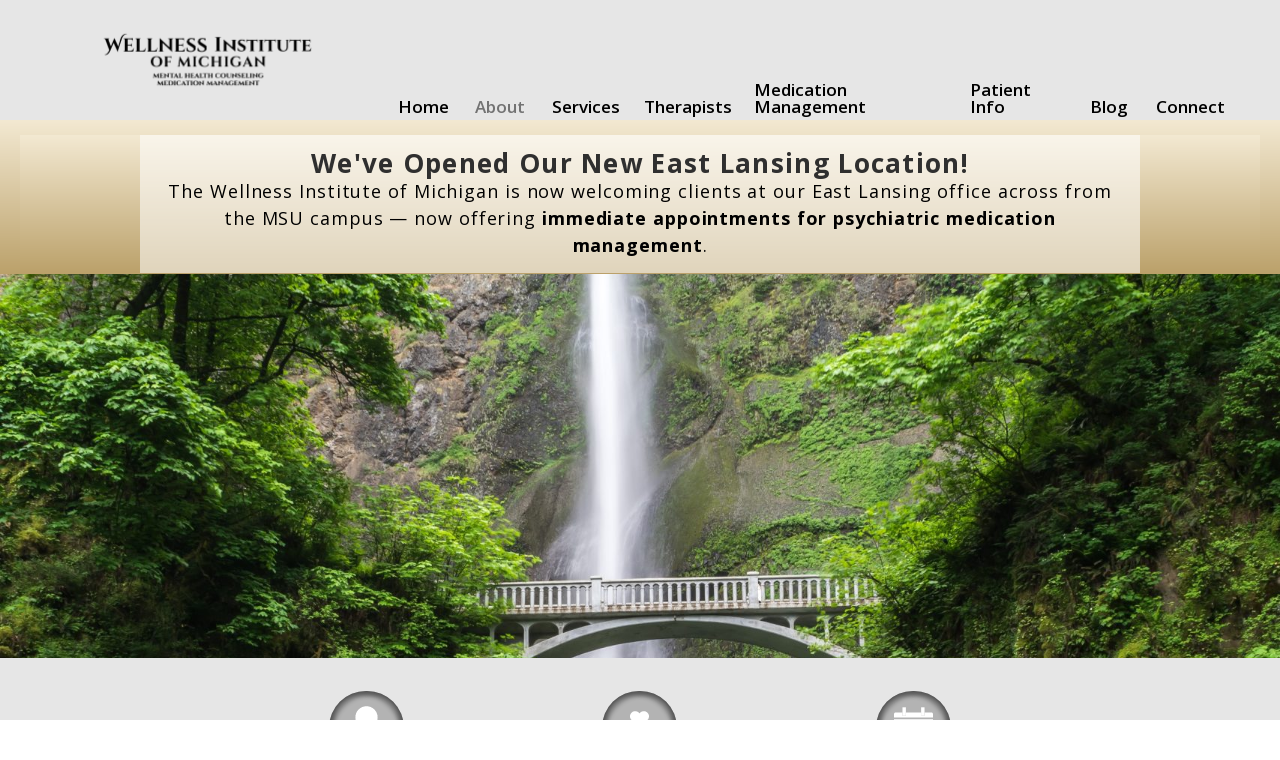

--- FILE ---
content_type: text/html; charset=UTF-8
request_url: https://www.wellnessinstitutemi.com/about/
body_size: 27805
content:
<!DOCTYPE html>
<html class="no-js" lang="en-US">
<head>
<meta charset="UTF-8">
<meta name="viewport" content="width=device-width, initial-scale=1.0">
<link rel="pingback" href="https://www.wellnessinstitutemi.com/xmlrpc.php">
<meta name='robots' content='index, follow, max-image-preview:large, max-snippet:-1, max-video-preview:-1' />
	<style>img:is([sizes="auto" i], [sizes^="auto," i]) { contain-intrinsic-size: 3000px 1500px }</style>
	
<!-- Google Tag Manager for WordPress by gtm4wp.com -->
<script data-cfasync="false" data-pagespeed-no-defer>
	var gtm4wp_datalayer_name = "dataLayer";
	var dataLayer = dataLayer || [];
</script>
<!-- End Google Tag Manager for WordPress by gtm4wp.com -->
	<!-- This site is optimized with the Yoast SEO plugin v25.1 - https://yoast.com/wordpress/plugins/seo/ -->
	<title>About Our Wellness Institute | Mental Wellness Center Lansing</title>
	<meta name="description" content="We are committed to the highest quality of patient care provided by professional clinicians. Read more about our wellness institute here." />
	<link rel="canonical" href="https://www.wellnessinstitutemi.com/about/" />
	<meta property="og:locale" content="en_US" />
	<meta property="og:type" content="article" />
	<meta property="og:title" content="About Our Wellness Institute | Mental Wellness Center Lansing" />
	<meta property="og:description" content="We are committed to the highest quality of patient care provided by professional clinicians. Read more about our wellness institute here." />
	<meta property="og:url" content="https://www.wellnessinstitutemi.com/about/" />
	<meta property="og:site_name" content="Wellness Institute of Michigan" />
	<meta property="article:publisher" content="https://www.facebook.com/wellnessinstituteofmi" />
	<meta property="article:modified_time" content="2025-05-15T19:59:01+00:00" />
	<meta property="og:image" content="https://test-wellness-institute-mi.pantheonsite.io/wp-content/uploads/WI-logo-Circle.png" />
	<meta name="twitter:card" content="summary_large_image" />
	<meta name="twitter:label1" content="Est. reading time" />
	<meta name="twitter:data1" content="6 minutes" />
	<script type="application/ld+json" class="yoast-schema-graph">{"@context":"https://schema.org","@graph":[{"@type":"WebPage","@id":"https://www.wellnessinstitutemi.com/about/","url":"https://www.wellnessinstitutemi.com/about/","name":"About Our Wellness Institute | Mental Wellness Center Lansing","isPartOf":{"@id":"https://www.wellnessinstitutemi.com/#website"},"primaryImageOfPage":{"@id":"https://www.wellnessinstitutemi.com/about/#primaryimage"},"image":{"@id":"https://www.wellnessinstitutemi.com/about/#primaryimage"},"thumbnailUrl":"https://test-wellness-institute-mi.pantheonsite.io/wp-content/uploads/WI-logo-Circle.png","datePublished":"2021-10-12T15:13:38+00:00","dateModified":"2025-05-15T19:59:01+00:00","description":"We are committed to the highest quality of patient care provided by professional clinicians. Read more about our wellness institute here.","breadcrumb":{"@id":"https://www.wellnessinstitutemi.com/about/#breadcrumb"},"inLanguage":"en-US","potentialAction":[{"@type":"ReadAction","target":["https://www.wellnessinstitutemi.com/about/"]}]},{"@type":"ImageObject","inLanguage":"en-US","@id":"https://www.wellnessinstitutemi.com/about/#primaryimage","url":"https://test-wellness-institute-mi.pantheonsite.io/wp-content/uploads/WI-logo-Circle.png","contentUrl":"https://test-wellness-institute-mi.pantheonsite.io/wp-content/uploads/WI-logo-Circle.png"},{"@type":"BreadcrumbList","@id":"https://www.wellnessinstitutemi.com/about/#breadcrumb","itemListElement":[{"@type":"ListItem","position":1,"name":"Home","item":"https://www.wellnessinstitutemi.com/"},{"@type":"ListItem","position":2,"name":"About"}]},{"@type":"WebSite","@id":"https://www.wellnessinstitutemi.com/#website","url":"https://www.wellnessinstitutemi.com/","name":"Wellness Institute of Michigan","description":"","publisher":{"@id":"https://www.wellnessinstitutemi.com/#organization"},"potentialAction":[{"@type":"SearchAction","target":{"@type":"EntryPoint","urlTemplate":"https://www.wellnessinstitutemi.com/?s={search_term_string}"},"query-input":{"@type":"PropertyValueSpecification","valueRequired":true,"valueName":"search_term_string"}}],"inLanguage":"en-US"},{"@type":"Organization","@id":"https://www.wellnessinstitutemi.com/#organization","name":"Wellness Institute of Michigan","url":"https://www.wellnessinstitutemi.com/","logo":{"@type":"ImageObject","inLanguage":"en-US","@id":"https://www.wellnessinstitutemi.com/#/schema/logo/image/","url":"https://test-wellness-institute-mi.pantheonsite.io/wp-content/uploads/WI_MainLogo_stacked-scaled.jpg","contentUrl":"https://test-wellness-institute-mi.pantheonsite.io/wp-content/uploads/WI_MainLogo_stacked-scaled.jpg","width":2327,"height":2560,"caption":"Wellness Institute of Michigan"},"image":{"@id":"https://www.wellnessinstitutemi.com/#/schema/logo/image/"},"sameAs":["https://www.facebook.com/wellnessinstituteofmi","https://www.instagram.com/wellnessinstitutemi/"]}]}</script>
	<!-- / Yoast SEO plugin. -->


<link rel='dns-prefetch' href='//www.wellnessinstitutemi.com' />
<link rel="alternate" type="application/rss+xml" title="Wellness Institute of Michigan &raquo; Feed" href="https://www.wellnessinstitutemi.com/feed/" />
<link rel="alternate" type="application/rss+xml" title="Wellness Institute of Michigan &raquo; Comments Feed" href="https://www.wellnessinstitutemi.com/comments/feed/" />
<script type="text/javascript">
/* <![CDATA[ */
window._wpemojiSettings = {"baseUrl":"https:\/\/s.w.org\/images\/core\/emoji\/15.1.0\/72x72\/","ext":".png","svgUrl":"https:\/\/s.w.org\/images\/core\/emoji\/15.1.0\/svg\/","svgExt":".svg","source":{"concatemoji":"https:\/\/www.wellnessinstitutemi.com\/wp-includes\/js\/wp-emoji-release.min.js?ver=6.8.1"}};
/*! This file is auto-generated */
!function(i,n){var o,s,e;function c(e){try{var t={supportTests:e,timestamp:(new Date).valueOf()};sessionStorage.setItem(o,JSON.stringify(t))}catch(e){}}function p(e,t,n){e.clearRect(0,0,e.canvas.width,e.canvas.height),e.fillText(t,0,0);var t=new Uint32Array(e.getImageData(0,0,e.canvas.width,e.canvas.height).data),r=(e.clearRect(0,0,e.canvas.width,e.canvas.height),e.fillText(n,0,0),new Uint32Array(e.getImageData(0,0,e.canvas.width,e.canvas.height).data));return t.every(function(e,t){return e===r[t]})}function u(e,t,n){switch(t){case"flag":return n(e,"\ud83c\udff3\ufe0f\u200d\u26a7\ufe0f","\ud83c\udff3\ufe0f\u200b\u26a7\ufe0f")?!1:!n(e,"\ud83c\uddfa\ud83c\uddf3","\ud83c\uddfa\u200b\ud83c\uddf3")&&!n(e,"\ud83c\udff4\udb40\udc67\udb40\udc62\udb40\udc65\udb40\udc6e\udb40\udc67\udb40\udc7f","\ud83c\udff4\u200b\udb40\udc67\u200b\udb40\udc62\u200b\udb40\udc65\u200b\udb40\udc6e\u200b\udb40\udc67\u200b\udb40\udc7f");case"emoji":return!n(e,"\ud83d\udc26\u200d\ud83d\udd25","\ud83d\udc26\u200b\ud83d\udd25")}return!1}function f(e,t,n){var r="undefined"!=typeof WorkerGlobalScope&&self instanceof WorkerGlobalScope?new OffscreenCanvas(300,150):i.createElement("canvas"),a=r.getContext("2d",{willReadFrequently:!0}),o=(a.textBaseline="top",a.font="600 32px Arial",{});return e.forEach(function(e){o[e]=t(a,e,n)}),o}function t(e){var t=i.createElement("script");t.src=e,t.defer=!0,i.head.appendChild(t)}"undefined"!=typeof Promise&&(o="wpEmojiSettingsSupports",s=["flag","emoji"],n.supports={everything:!0,everythingExceptFlag:!0},e=new Promise(function(e){i.addEventListener("DOMContentLoaded",e,{once:!0})}),new Promise(function(t){var n=function(){try{var e=JSON.parse(sessionStorage.getItem(o));if("object"==typeof e&&"number"==typeof e.timestamp&&(new Date).valueOf()<e.timestamp+604800&&"object"==typeof e.supportTests)return e.supportTests}catch(e){}return null}();if(!n){if("undefined"!=typeof Worker&&"undefined"!=typeof OffscreenCanvas&&"undefined"!=typeof URL&&URL.createObjectURL&&"undefined"!=typeof Blob)try{var e="postMessage("+f.toString()+"("+[JSON.stringify(s),u.toString(),p.toString()].join(",")+"));",r=new Blob([e],{type:"text/javascript"}),a=new Worker(URL.createObjectURL(r),{name:"wpTestEmojiSupports"});return void(a.onmessage=function(e){c(n=e.data),a.terminate(),t(n)})}catch(e){}c(n=f(s,u,p))}t(n)}).then(function(e){for(var t in e)n.supports[t]=e[t],n.supports.everything=n.supports.everything&&n.supports[t],"flag"!==t&&(n.supports.everythingExceptFlag=n.supports.everythingExceptFlag&&n.supports[t]);n.supports.everythingExceptFlag=n.supports.everythingExceptFlag&&!n.supports.flag,n.DOMReady=!1,n.readyCallback=function(){n.DOMReady=!0}}).then(function(){return e}).then(function(){var e;n.supports.everything||(n.readyCallback(),(e=n.source||{}).concatemoji?t(e.concatemoji):e.wpemoji&&e.twemoji&&(t(e.twemoji),t(e.wpemoji)))}))}((window,document),window._wpemojiSettings);
/* ]]> */
</script>
<style id='wp-emoji-styles-inline-css' type='text/css'>

	img.wp-smiley, img.emoji {
		display: inline !important;
		border: none !important;
		box-shadow: none !important;
		height: 1em !important;
		width: 1em !important;
		margin: 0 0.07em !important;
		vertical-align: -0.1em !important;
		background: none !important;
		padding: 0 !important;
	}
</style>
<link rel='stylesheet' id='wp-block-library-css' href='https://www.wellnessinstitutemi.com/wp-includes/css/dist/block-library/style.min.css?ver=6.8.1' type='text/css' media='all' />
<style id='wp-block-library-theme-inline-css' type='text/css'>
.wp-block-audio :where(figcaption){color:#555;font-size:13px;text-align:center}.is-dark-theme .wp-block-audio :where(figcaption){color:#ffffffa6}.wp-block-audio{margin:0 0 1em}.wp-block-code{border:1px solid #ccc;border-radius:4px;font-family:Menlo,Consolas,monaco,monospace;padding:.8em 1em}.wp-block-embed :where(figcaption){color:#555;font-size:13px;text-align:center}.is-dark-theme .wp-block-embed :where(figcaption){color:#ffffffa6}.wp-block-embed{margin:0 0 1em}.blocks-gallery-caption{color:#555;font-size:13px;text-align:center}.is-dark-theme .blocks-gallery-caption{color:#ffffffa6}:root :where(.wp-block-image figcaption){color:#555;font-size:13px;text-align:center}.is-dark-theme :root :where(.wp-block-image figcaption){color:#ffffffa6}.wp-block-image{margin:0 0 1em}.wp-block-pullquote{border-bottom:4px solid;border-top:4px solid;color:currentColor;margin-bottom:1.75em}.wp-block-pullquote cite,.wp-block-pullquote footer,.wp-block-pullquote__citation{color:currentColor;font-size:.8125em;font-style:normal;text-transform:uppercase}.wp-block-quote{border-left:.25em solid;margin:0 0 1.75em;padding-left:1em}.wp-block-quote cite,.wp-block-quote footer{color:currentColor;font-size:.8125em;font-style:normal;position:relative}.wp-block-quote:where(.has-text-align-right){border-left:none;border-right:.25em solid;padding-left:0;padding-right:1em}.wp-block-quote:where(.has-text-align-center){border:none;padding-left:0}.wp-block-quote.is-large,.wp-block-quote.is-style-large,.wp-block-quote:where(.is-style-plain){border:none}.wp-block-search .wp-block-search__label{font-weight:700}.wp-block-search__button{border:1px solid #ccc;padding:.375em .625em}:where(.wp-block-group.has-background){padding:1.25em 2.375em}.wp-block-separator.has-css-opacity{opacity:.4}.wp-block-separator{border:none;border-bottom:2px solid;margin-left:auto;margin-right:auto}.wp-block-separator.has-alpha-channel-opacity{opacity:1}.wp-block-separator:not(.is-style-wide):not(.is-style-dots){width:100px}.wp-block-separator.has-background:not(.is-style-dots){border-bottom:none;height:1px}.wp-block-separator.has-background:not(.is-style-wide):not(.is-style-dots){height:2px}.wp-block-table{margin:0 0 1em}.wp-block-table td,.wp-block-table th{word-break:normal}.wp-block-table :where(figcaption){color:#555;font-size:13px;text-align:center}.is-dark-theme .wp-block-table :where(figcaption){color:#ffffffa6}.wp-block-video :where(figcaption){color:#555;font-size:13px;text-align:center}.is-dark-theme .wp-block-video :where(figcaption){color:#ffffffa6}.wp-block-video{margin:0 0 1em}:root :where(.wp-block-template-part.has-background){margin-bottom:0;margin-top:0;padding:1.25em 2.375em}
</style>
<style id='classic-theme-styles-inline-css' type='text/css'>
/*! This file is auto-generated */
.wp-block-button__link{color:#fff;background-color:#32373c;border-radius:9999px;box-shadow:none;text-decoration:none;padding:calc(.667em + 2px) calc(1.333em + 2px);font-size:1.125em}.wp-block-file__button{background:#32373c;color:#fff;text-decoration:none}
</style>
<style id='global-styles-inline-css' type='text/css'>
:root{--wp--preset--aspect-ratio--square: 1;--wp--preset--aspect-ratio--4-3: 4/3;--wp--preset--aspect-ratio--3-4: 3/4;--wp--preset--aspect-ratio--3-2: 3/2;--wp--preset--aspect-ratio--2-3: 2/3;--wp--preset--aspect-ratio--16-9: 16/9;--wp--preset--aspect-ratio--9-16: 9/16;--wp--preset--color--black: #000000;--wp--preset--color--cyan-bluish-gray: #abb8c3;--wp--preset--color--white: #ffffff;--wp--preset--color--pale-pink: #f78da7;--wp--preset--color--vivid-red: #cf2e2e;--wp--preset--color--luminous-vivid-orange: #ff6900;--wp--preset--color--luminous-vivid-amber: #fcb900;--wp--preset--color--light-green-cyan: #7bdcb5;--wp--preset--color--vivid-green-cyan: #00d084;--wp--preset--color--pale-cyan-blue: #8ed1fc;--wp--preset--color--vivid-cyan-blue: #0693e3;--wp--preset--color--vivid-purple: #9b51e0;--wp--preset--gradient--vivid-cyan-blue-to-vivid-purple: linear-gradient(135deg,rgba(6,147,227,1) 0%,rgb(155,81,224) 100%);--wp--preset--gradient--light-green-cyan-to-vivid-green-cyan: linear-gradient(135deg,rgb(122,220,180) 0%,rgb(0,208,130) 100%);--wp--preset--gradient--luminous-vivid-amber-to-luminous-vivid-orange: linear-gradient(135deg,rgba(252,185,0,1) 0%,rgba(255,105,0,1) 100%);--wp--preset--gradient--luminous-vivid-orange-to-vivid-red: linear-gradient(135deg,rgba(255,105,0,1) 0%,rgb(207,46,46) 100%);--wp--preset--gradient--very-light-gray-to-cyan-bluish-gray: linear-gradient(135deg,rgb(238,238,238) 0%,rgb(169,184,195) 100%);--wp--preset--gradient--cool-to-warm-spectrum: linear-gradient(135deg,rgb(74,234,220) 0%,rgb(151,120,209) 20%,rgb(207,42,186) 40%,rgb(238,44,130) 60%,rgb(251,105,98) 80%,rgb(254,248,76) 100%);--wp--preset--gradient--blush-light-purple: linear-gradient(135deg,rgb(255,206,236) 0%,rgb(152,150,240) 100%);--wp--preset--gradient--blush-bordeaux: linear-gradient(135deg,rgb(254,205,165) 0%,rgb(254,45,45) 50%,rgb(107,0,62) 100%);--wp--preset--gradient--luminous-dusk: linear-gradient(135deg,rgb(255,203,112) 0%,rgb(199,81,192) 50%,rgb(65,88,208) 100%);--wp--preset--gradient--pale-ocean: linear-gradient(135deg,rgb(255,245,203) 0%,rgb(182,227,212) 50%,rgb(51,167,181) 100%);--wp--preset--gradient--electric-grass: linear-gradient(135deg,rgb(202,248,128) 0%,rgb(113,206,126) 100%);--wp--preset--gradient--midnight: linear-gradient(135deg,rgb(2,3,129) 0%,rgb(40,116,252) 100%);--wp--preset--font-size--small: 13px;--wp--preset--font-size--medium: 20px;--wp--preset--font-size--large: 36px;--wp--preset--font-size--x-large: 42px;--wp--preset--spacing--20: 0.44rem;--wp--preset--spacing--30: 0.67rem;--wp--preset--spacing--40: 1rem;--wp--preset--spacing--50: 1.5rem;--wp--preset--spacing--60: 2.25rem;--wp--preset--spacing--70: 3.38rem;--wp--preset--spacing--80: 5.06rem;--wp--preset--shadow--natural: 6px 6px 9px rgba(0, 0, 0, 0.2);--wp--preset--shadow--deep: 12px 12px 50px rgba(0, 0, 0, 0.4);--wp--preset--shadow--sharp: 6px 6px 0px rgba(0, 0, 0, 0.2);--wp--preset--shadow--outlined: 6px 6px 0px -3px rgba(255, 255, 255, 1), 6px 6px rgba(0, 0, 0, 1);--wp--preset--shadow--crisp: 6px 6px 0px rgba(0, 0, 0, 1);}:where(.is-layout-flex){gap: 0.5em;}:where(.is-layout-grid){gap: 0.5em;}body .is-layout-flex{display: flex;}.is-layout-flex{flex-wrap: wrap;align-items: center;}.is-layout-flex > :is(*, div){margin: 0;}body .is-layout-grid{display: grid;}.is-layout-grid > :is(*, div){margin: 0;}:where(.wp-block-columns.is-layout-flex){gap: 2em;}:where(.wp-block-columns.is-layout-grid){gap: 2em;}:where(.wp-block-post-template.is-layout-flex){gap: 1.25em;}:where(.wp-block-post-template.is-layout-grid){gap: 1.25em;}.has-black-color{color: var(--wp--preset--color--black) !important;}.has-cyan-bluish-gray-color{color: var(--wp--preset--color--cyan-bluish-gray) !important;}.has-white-color{color: var(--wp--preset--color--white) !important;}.has-pale-pink-color{color: var(--wp--preset--color--pale-pink) !important;}.has-vivid-red-color{color: var(--wp--preset--color--vivid-red) !important;}.has-luminous-vivid-orange-color{color: var(--wp--preset--color--luminous-vivid-orange) !important;}.has-luminous-vivid-amber-color{color: var(--wp--preset--color--luminous-vivid-amber) !important;}.has-light-green-cyan-color{color: var(--wp--preset--color--light-green-cyan) !important;}.has-vivid-green-cyan-color{color: var(--wp--preset--color--vivid-green-cyan) !important;}.has-pale-cyan-blue-color{color: var(--wp--preset--color--pale-cyan-blue) !important;}.has-vivid-cyan-blue-color{color: var(--wp--preset--color--vivid-cyan-blue) !important;}.has-vivid-purple-color{color: var(--wp--preset--color--vivid-purple) !important;}.has-black-background-color{background-color: var(--wp--preset--color--black) !important;}.has-cyan-bluish-gray-background-color{background-color: var(--wp--preset--color--cyan-bluish-gray) !important;}.has-white-background-color{background-color: var(--wp--preset--color--white) !important;}.has-pale-pink-background-color{background-color: var(--wp--preset--color--pale-pink) !important;}.has-vivid-red-background-color{background-color: var(--wp--preset--color--vivid-red) !important;}.has-luminous-vivid-orange-background-color{background-color: var(--wp--preset--color--luminous-vivid-orange) !important;}.has-luminous-vivid-amber-background-color{background-color: var(--wp--preset--color--luminous-vivid-amber) !important;}.has-light-green-cyan-background-color{background-color: var(--wp--preset--color--light-green-cyan) !important;}.has-vivid-green-cyan-background-color{background-color: var(--wp--preset--color--vivid-green-cyan) !important;}.has-pale-cyan-blue-background-color{background-color: var(--wp--preset--color--pale-cyan-blue) !important;}.has-vivid-cyan-blue-background-color{background-color: var(--wp--preset--color--vivid-cyan-blue) !important;}.has-vivid-purple-background-color{background-color: var(--wp--preset--color--vivid-purple) !important;}.has-black-border-color{border-color: var(--wp--preset--color--black) !important;}.has-cyan-bluish-gray-border-color{border-color: var(--wp--preset--color--cyan-bluish-gray) !important;}.has-white-border-color{border-color: var(--wp--preset--color--white) !important;}.has-pale-pink-border-color{border-color: var(--wp--preset--color--pale-pink) !important;}.has-vivid-red-border-color{border-color: var(--wp--preset--color--vivid-red) !important;}.has-luminous-vivid-orange-border-color{border-color: var(--wp--preset--color--luminous-vivid-orange) !important;}.has-luminous-vivid-amber-border-color{border-color: var(--wp--preset--color--luminous-vivid-amber) !important;}.has-light-green-cyan-border-color{border-color: var(--wp--preset--color--light-green-cyan) !important;}.has-vivid-green-cyan-border-color{border-color: var(--wp--preset--color--vivid-green-cyan) !important;}.has-pale-cyan-blue-border-color{border-color: var(--wp--preset--color--pale-cyan-blue) !important;}.has-vivid-cyan-blue-border-color{border-color: var(--wp--preset--color--vivid-cyan-blue) !important;}.has-vivid-purple-border-color{border-color: var(--wp--preset--color--vivid-purple) !important;}.has-vivid-cyan-blue-to-vivid-purple-gradient-background{background: var(--wp--preset--gradient--vivid-cyan-blue-to-vivid-purple) !important;}.has-light-green-cyan-to-vivid-green-cyan-gradient-background{background: var(--wp--preset--gradient--light-green-cyan-to-vivid-green-cyan) !important;}.has-luminous-vivid-amber-to-luminous-vivid-orange-gradient-background{background: var(--wp--preset--gradient--luminous-vivid-amber-to-luminous-vivid-orange) !important;}.has-luminous-vivid-orange-to-vivid-red-gradient-background{background: var(--wp--preset--gradient--luminous-vivid-orange-to-vivid-red) !important;}.has-very-light-gray-to-cyan-bluish-gray-gradient-background{background: var(--wp--preset--gradient--very-light-gray-to-cyan-bluish-gray) !important;}.has-cool-to-warm-spectrum-gradient-background{background: var(--wp--preset--gradient--cool-to-warm-spectrum) !important;}.has-blush-light-purple-gradient-background{background: var(--wp--preset--gradient--blush-light-purple) !important;}.has-blush-bordeaux-gradient-background{background: var(--wp--preset--gradient--blush-bordeaux) !important;}.has-luminous-dusk-gradient-background{background: var(--wp--preset--gradient--luminous-dusk) !important;}.has-pale-ocean-gradient-background{background: var(--wp--preset--gradient--pale-ocean) !important;}.has-electric-grass-gradient-background{background: var(--wp--preset--gradient--electric-grass) !important;}.has-midnight-gradient-background{background: var(--wp--preset--gradient--midnight) !important;}.has-small-font-size{font-size: var(--wp--preset--font-size--small) !important;}.has-medium-font-size{font-size: var(--wp--preset--font-size--medium) !important;}.has-large-font-size{font-size: var(--wp--preset--font-size--large) !important;}.has-x-large-font-size{font-size: var(--wp--preset--font-size--x-large) !important;}
:where(.wp-block-post-template.is-layout-flex){gap: 1.25em;}:where(.wp-block-post-template.is-layout-grid){gap: 1.25em;}
:where(.wp-block-columns.is-layout-flex){gap: 2em;}:where(.wp-block-columns.is-layout-grid){gap: 2em;}
:root :where(.wp-block-pullquote){font-size: 1.5em;line-height: 1.6;}
</style>
<link rel='stylesheet' id='wonderplugin-carousel-engine-css-css' href='https://www.wellnessinstitutemi.com/wp-content/plugins/wonderplugin-carousel/engine/wonderplugincarouselengine.css?ver=19.3' type='text/css' media='all' />
<link rel='stylesheet' id='x-stack-css' href='https://www.wellnessinstitutemi.com/wp-content/themes/pro/framework/dist/css/site/stacks/integrity-light.css?ver=6.4.19' type='text/css' media='all' />
<link rel='stylesheet' id='x-child-css' href='https://www.wellnessinstitutemi.com/wp-content/themes/pro-child/style.css?ver=6.4.19' type='text/css' media='all' />
<style id='cs-inline-css' type='text/css'>
@media (min-width:1200px){.x-hide-xl{display:none !important;}}@media (min-width:979px) and (max-width:1199px){.x-hide-lg{display:none !important;}}@media (min-width:767px) and (max-width:978px){.x-hide-md{display:none !important;}}@media (min-width:480px) and (max-width:766px){.x-hide-sm{display:none !important;}}@media (max-width:479px){.x-hide-xs{display:none !important;}} a,h1 a:hover,h2 a:hover,h3 a:hover,h4 a:hover,h5 a:hover,h6 a:hover,.x-breadcrumb-wrap a:hover,.widget ul li a:hover,.widget ol li a:hover,.widget.widget_text ul li a,.widget.widget_text ol li a,.widget_nav_menu .current-menu-item > a,.x-accordion-heading .x-accordion-toggle:hover,.x-comment-author a:hover,.x-comment-time:hover,.x-recent-posts a:hover .h-recent-posts{color:rgb(187,161,106);}a:hover,.widget.widget_text ul li a:hover,.widget.widget_text ol li a:hover,.x-twitter-widget ul li a:hover{color:rgb(42,70,53);}.rev_slider_wrapper,a.x-img-thumbnail:hover,.x-slider-container.below,.page-template-template-blank-3-php .x-slider-container.above,.page-template-template-blank-6-php .x-slider-container.above{border-color:rgb(187,161,106);}.entry-thumb:before,.x-pagination span.current,.woocommerce-pagination span[aria-current],.flex-direction-nav a,.flex-control-nav a:hover,.flex-control-nav a.flex-active,.mejs-time-current,.x-dropcap,.x-skill-bar .bar,.x-pricing-column.featured h2,.h-comments-title small,.x-entry-share .x-share:hover,.x-highlight,.x-recent-posts .x-recent-posts-img:after{background-color:rgb(187,161,106);}.x-nav-tabs > .active > a,.x-nav-tabs > .active > a:hover{box-shadow:inset 0 3px 0 0 rgb(187,161,106);}.x-main{width:calc(66.6% - 2.463055%);}.x-sidebar{width:calc(100% - 2.463055% - 66.6%);}.x-comment-author,.x-comment-time,.comment-form-author label,.comment-form-email label,.comment-form-url label,.comment-form-rating label,.comment-form-comment label,.widget_calendar #wp-calendar caption,.widget.widget_rss li .rsswidget{font-family:"Merriweather",serif;font-weight:400;}.p-landmark-sub,.p-meta,input,button,select,textarea{font-family:"Open Sans",sans-serif;}.widget ul li a,.widget ol li a,.x-comment-time{color:rgb(51,51,51);}.widget_text ol li a,.widget_text ul li a{color:rgb(187,161,106);}.widget_text ol li a:hover,.widget_text ul li a:hover{color:rgb(42,70,53);}.comment-form-author label,.comment-form-email label,.comment-form-url label,.comment-form-rating label,.comment-form-comment label,.widget_calendar #wp-calendar th,.p-landmark-sub strong,.widget_tag_cloud .tagcloud a:hover,.widget_tag_cloud .tagcloud a:active,.entry-footer a:hover,.entry-footer a:active,.x-breadcrumbs .current,.x-comment-author,.x-comment-author a{color:rgb(42,70,53);}.widget_calendar #wp-calendar th{border-color:rgb(42,70,53);}.h-feature-headline span i{background-color:rgb(42,70,53);}@media (max-width:978.98px){}html{font-size:14px;}@media (min-width:479px){html{font-size:14px;}}@media (min-width:766px){html{font-size:14px;}}@media (min-width:978px){html{font-size:14px;}}@media (min-width:1199px){html{font-size:14px;}}body{font-style:normal;font-weight:400;color:rgb(51,51,51);background-color:rgb(255,255,255);}.w-b{font-weight:400 !important;}h1,h2,h3,h4,h5,h6,.h1,.h2,.h3,.h4,.h5,.h6{font-family:"Merriweather",serif;font-style:normal;font-weight:400;}h1,.h1{letter-spacing:0em;}h2,.h2{letter-spacing:0em;}h3,.h3{letter-spacing:0em;}h4,.h4{letter-spacing:0em;}h5,.h5{letter-spacing:0em;}h6,.h6{letter-spacing:0em;}.w-h{font-weight:400 !important;}.x-container.width{width:90%;}.x-container.max{max-width:1200px;}.x-bar-content.x-container.width{flex-basis:90%;}.x-main.full{float:none;clear:both;display:block;width:auto;}@media (max-width:978.98px){.x-main.full,.x-main.left,.x-main.right,.x-sidebar.left,.x-sidebar.right{float:none;display:block;width:auto !important;}}.entry-header,.entry-content{font-size:1rem;}body,input,button,select,textarea{font-family:"Open Sans",sans-serif;}h1,h2,h3,h4,h5,h6,.h1,.h2,.h3,.h4,.h5,.h6,h1 a,h2 a,h3 a,h4 a,h5 a,h6 a,.h1 a,.h2 a,.h3 a,.h4 a,.h5 a,.h6 a,blockquote{color:rgb(42,70,53);}.cfc-h-tx{color:rgb(42,70,53) !important;}.cfc-h-bd{border-color:rgb(42,70,53) !important;}.cfc-h-bg{background-color:rgb(42,70,53) !important;}.cfc-b-tx{color:rgb(51,51,51) !important;}.cfc-b-bd{border-color:rgb(51,51,51) !important;}.cfc-b-bg{background-color:rgb(51,51,51) !important;}.x-btn,.button,[type="submit"]{color:rgb(187,161,106);border-color:rgb(187,161,106);background-color:transparent;text-shadow:0 0.075em 0.075em rgba(0,0,0,0.5);border-radius:100em;}.x-btn:hover,.button:hover,[type="submit"]:hover{color:rgb(255,255,255);border-color:rgb(187,161,106);background-color:rgb(187,161,106);text-shadow:0 0.075em 0.075em rgba(0,0,0,0.5);}.x-btn.x-btn-real,.x-btn.x-btn-real:hover{margin-bottom:0.25em;text-shadow:0 0.075em 0.075em rgba(0,0,0,0.65);}.x-btn.x-btn-real{box-shadow:0 0.25em 0 0 #a71000,0 4px 9px rgba(0,0,0,0.75);}.x-btn.x-btn-real:hover{box-shadow:0 0.25em 0 0 #a71000,0 4px 9px rgba(0,0,0,0.75);}.x-btn.x-btn-flat,.x-btn.x-btn-flat:hover{margin-bottom:0;text-shadow:0 0.075em 0.075em rgba(0,0,0,0.65);box-shadow:none;}.x-btn.x-btn-transparent,.x-btn.x-btn-transparent:hover{margin-bottom:0;border-width:3px;text-shadow:none;text-transform:uppercase;background-color:transparent;box-shadow:none;}.bg .mejs-container,.x-video .mejs-container{position:unset !important;} @font-face{font-family:'FontAwesomePro';font-style:normal;font-weight:900;font-display:block;src:url('https://www.wellnessinstitutemi.com/wp-content/themes/pro/cornerstone/assets/fonts/fa-solid-900.woff2?ver=6.4.2') format('woff2'),url('https://www.wellnessinstitutemi.com/wp-content/themes/pro/cornerstone/assets/fonts/fa-solid-900.ttf?ver=6.4.2') format('truetype');}[data-x-fa-pro-icon]{font-family:"FontAwesomePro" !important;}[data-x-fa-pro-icon]:before{content:attr(data-x-fa-pro-icon);}[data-x-icon],[data-x-icon-o],[data-x-icon-l],[data-x-icon-s],[data-x-icon-b],[data-x-icon-sr],[data-x-icon-ss],[data-x-icon-sl],[data-x-fa-pro-icon],[class*="cs-fa-"]{display:inline-flex;font-style:normal;font-weight:400;text-decoration:inherit;text-rendering:auto;-webkit-font-smoothing:antialiased;-moz-osx-font-smoothing:grayscale;}[data-x-icon].left,[data-x-icon-o].left,[data-x-icon-l].left,[data-x-icon-s].left,[data-x-icon-b].left,[data-x-icon-sr].left,[data-x-icon-ss].left,[data-x-icon-sl].left,[data-x-fa-pro-icon].left,[class*="cs-fa-"].left{margin-right:0.5em;}[data-x-icon].right,[data-x-icon-o].right,[data-x-icon-l].right,[data-x-icon-s].right,[data-x-icon-b].right,[data-x-icon-sr].right,[data-x-icon-ss].right,[data-x-icon-sl].right,[data-x-fa-pro-icon].right,[class*="cs-fa-"].right{margin-left:0.5em;}[data-x-icon]:before,[data-x-icon-o]:before,[data-x-icon-l]:before,[data-x-icon-s]:before,[data-x-icon-b]:before,[data-x-icon-sr]:before,[data-x-icon-ss]:before,[data-x-icon-sl]:before,[data-x-fa-pro-icon]:before,[class*="cs-fa-"]:before{line-height:1;}@font-face{font-family:'FontAwesome';font-style:normal;font-weight:900;font-display:block;src:url('https://www.wellnessinstitutemi.com/wp-content/themes/pro/cornerstone/assets/fonts/fa-solid-900.woff2?ver=6.4.2') format('woff2'),url('https://www.wellnessinstitutemi.com/wp-content/themes/pro/cornerstone/assets/fonts/fa-solid-900.ttf?ver=6.4.2') format('truetype');}[data-x-icon],[data-x-icon-s],[data-x-icon][class*="cs-fa-"]{font-family:"FontAwesome" !important;font-weight:900;}[data-x-icon]:before,[data-x-icon][class*="cs-fa-"]:before{content:attr(data-x-icon);}[data-x-icon-s]:before{content:attr(data-x-icon-s);}@font-face{font-family:'FontAwesomeRegular';font-style:normal;font-weight:400;font-display:block;src:url('https://www.wellnessinstitutemi.com/wp-content/themes/pro/cornerstone/assets/fonts/fa-regular-400.woff2?ver=6.4.2') format('woff2'),url('https://www.wellnessinstitutemi.com/wp-content/themes/pro/cornerstone/assets/fonts/fa-regular-400.ttf?ver=6.4.2') format('truetype');}@font-face{font-family:'FontAwesomePro';font-style:normal;font-weight:400;font-display:block;src:url('https://www.wellnessinstitutemi.com/wp-content/themes/pro/cornerstone/assets/fonts/fa-regular-400.woff2?ver=6.4.2') format('woff2'),url('https://www.wellnessinstitutemi.com/wp-content/themes/pro/cornerstone/assets/fonts/fa-regular-400.ttf?ver=6.4.2') format('truetype');}[data-x-icon-o]{font-family:"FontAwesomeRegular" !important;}[data-x-icon-o]:before{content:attr(data-x-icon-o);}@font-face{font-family:'FontAwesomeLight';font-style:normal;font-weight:300;font-display:block;src:url('https://www.wellnessinstitutemi.com/wp-content/themes/pro/cornerstone/assets/fonts/fa-light-300.woff2?ver=6.4.2') format('woff2'),url('https://www.wellnessinstitutemi.com/wp-content/themes/pro/cornerstone/assets/fonts/fa-light-300.ttf?ver=6.4.2') format('truetype');}@font-face{font-family:'FontAwesomePro';font-style:normal;font-weight:300;font-display:block;src:url('https://www.wellnessinstitutemi.com/wp-content/themes/pro/cornerstone/assets/fonts/fa-light-300.woff2?ver=6.4.2') format('woff2'),url('https://www.wellnessinstitutemi.com/wp-content/themes/pro/cornerstone/assets/fonts/fa-light-300.ttf?ver=6.4.2') format('truetype');}[data-x-icon-l]{font-family:"FontAwesomeLight" !important;font-weight:300;}[data-x-icon-l]:before{content:attr(data-x-icon-l);}@font-face{font-family:'FontAwesomeBrands';font-style:normal;font-weight:normal;font-display:block;src:url('https://www.wellnessinstitutemi.com/wp-content/themes/pro/cornerstone/assets/fonts/fa-brands-400.woff2?ver=6.4.2') format('woff2'),url('https://www.wellnessinstitutemi.com/wp-content/themes/pro/cornerstone/assets/fonts/fa-brands-400.ttf?ver=6.4.2') format('truetype');}[data-x-icon-b]{font-family:"FontAwesomeBrands" !important;}[data-x-icon-b]:before{content:attr(data-x-icon-b);}.widget.widget_rss li .rsswidget:before{content:"\f35d";padding-right:0.4em;font-family:"FontAwesome";} .mo-0.x-bar{height:120px;background-color:rgb(230,230,230);box-shadow:0px 3px 25px 0px rgba(0,0,0,0.15);}.mo-0 .x-bar-content{height:120px;}.mo-0.x-bar-space{height:120px;}.mo-1.x-bar{border-top-width:0;border-right-width:0;border-bottom-width:0;border-left-width:0;font-size:1em;z-index:9999;}.mo-1 .x-bar-content{flex-direction:row;justify-content:center;align-items:center;flex-grow:0;flex-shrink:1;flex-basis:100%;}.mo-1.x-bar-outer-spacers:after,.mo-1.x-bar-outer-spacers:before{flex-basis:20px;width:20px!important;height:20px;}.mo-1.x-bar-space{font-size:1em;}.mo-2.x-bar{height:auto;padding-top:01.1em;padding-right:0px;padding-bottom:1.1px;padding-left:0px;background-color:rgb(172,143,93);}.mo-2 .x-bar-content{height:auto;}.mo-2.x-bar-space{height:auto;}.mo-3.x-bar-container{flex-direction:row;justify-content:space-between;width:100%;}.mo-4.x-bar-container{align-items:center;flex-grow:1;flex-shrink:0;flex-basis:auto;border-top-width:0;border-right-width:0;border-bottom-width:0;border-left-width:0;font-size:1em;z-index:auto;}.mo-5.x-bar-container{flex-direction:column;justify-content:center;max-width:900px;margin-top:0px;margin-right:auto;margin-bottom:0px;margin-left:auto;padding-top:14px;padding-right:22px;padding-bottom:14px;padding-left:22px;text-align:center;background-color:rgba(255,255,255,0.55);}.mo-6.x-row{z-index:auto;width:100%;max-width:100%;margin-top:25px;margin-right:25px;margin-bottom:25px;margin-left:25px;border-top-width:0;border-right-width:0;border-bottom-width:0;border-left-width:0;padding-top:1px;padding-right:1px;padding-bottom:1px;padding-left:1px;font-size:1em;}.mo-6 > .x-row-inner{flex-direction:row;justify-content:center;align-items:stretch;align-content:stretch;margin-top:calc(((19px / 2) + 1px) * -1);margin-right:calc(((0px / 2) + 1px) * -1);margin-bottom:calc(((19px / 2) + 1px) * -1);margin-left:calc(((0px / 2) + 1px) * -1);}.mo-6 > .x-row-inner > *{margin-top:calc(19px / 2);margin-bottom:calc(19px / 2);}.mo-7{--gap:0px;}.mo-7 > .x-row-inner > *:nth-child(2n - 0) {flex-basis:calc(70.58% - clamp(0px,var(--gap),9999px));}.mo-7 > .x-row-inner > *:nth-child(2n - 1) {flex-basis:calc(29.42% - clamp(0px,var(--gap),9999px));}.mo-8.x-col{z-index:1;border-top-width:0;border-right-width:0;border-bottom-width:0;border-left-width:0;font-size:1em;}.mo-9.x-col{text-align:center;}.mo-a.x-col{max-width:100%;height:0px;}.mo-b.x-image{font-size:1em;border-top-width:0;border-right-width:0;border-bottom-width:0;border-left-width:0;}.mo-c{margin-top:40px;margin-right:4px;margin-bottom:4px;margin-left:4px;font-size:1.3em;flex-direction:row;justify-content:center;align-items:flex-end;align-self:center;flex-grow:0;flex-shrink:1;flex-basis:auto;}.mo-c > li,.mo-c > li > a{flex-grow:0;flex-shrink:1;flex-basis:auto;}.mo-d{font-size:1em;}.mo-d [data-x-toggle-collapse]{transition-duration:300ms;transition-timing-function:cubic-bezier(0.400,0.000,0.200,1.000);}.mo-e .x-dropdown {width:14em;font-size:16px;border-top-width:0;border-right-width:0;border-bottom-width:0;border-left-width:0;background-color:rgb(255,255,255);box-shadow:0em 0.15em 2em 0em rgba(0,0,0,0.15);transition-duration:500ms,500ms,0s;transition-timing-function:cubic-bezier(0.400,0.000,0.200,1.000);}.mo-e .x-dropdown:not(.x-active) {transition-delay:0s,0s,500ms;}.mo-g.x-anchor {border-top-width:0;border-right-width:0;border-bottom-width:0;border-left-width:0;font-size:1em;}.mo-g.x-anchor .x-anchor-content {flex-direction:row;align-items:center;}.mo-h.x-anchor .x-anchor-content {padding-top:0.75em;padding-bottom:0.75em;}.mo-i.x-anchor .x-anchor-content {justify-content:center;}.mo-j.x-anchor .x-anchor-content {padding-right:0.75em;padding-left:0.75em;}.mo-j.x-anchor:hover .x-anchor-text-primary,.mo-j.x-anchor[class*="active"] .x-anchor-text-primary,[data-x-effect-provider*="colors"]:hover .mo-j.x-anchor .x-anchor-text-primary {color:rgba(0,0,0,0.5);}.mo-j.x-anchor .x-anchor-sub-indicator {color:rgba(0,0,0,1);}.mo-j.x-anchor:hover .x-anchor-sub-indicator,.mo-j.x-anchor[class*="active"] .x-anchor-sub-indicator,[data-x-effect-provider*="colors"]:hover .mo-j.x-anchor .x-anchor-sub-indicator {color:rgba(0,0,0,0.5);}.mo-l.x-anchor .x-anchor-text {margin-top:5px;margin-bottom:5px;margin-left:5px;}.mo-l.x-anchor .x-anchor-text-primary {font-family:inherit;font-style:normal;line-height:1;}.mo-l.x-anchor .x-anchor-sub-indicator {margin-top:5px;margin-right:5px;margin-bottom:5px;margin-left:5px;font-size:1em;}.mo-m.x-anchor .x-anchor-text {margin-right:5px;}.mo-m.x-anchor .x-anchor-text-primary {font-size:17px;font-weight:600;}.mo-n.x-anchor .x-anchor-text-primary {color:rgba(0,0,0,1);}.mo-o.x-anchor .x-anchor-content {justify-content:flex-start;}.mo-p.x-anchor .x-anchor-text {margin-right:auto;}.mo-p.x-anchor .x-anchor-text-primary {font-size:1em;font-weight:inherit;}.mo-q.x-anchor {width:3em;height:3em;border-top-left-radius:100em;border-top-right-radius:100em;border-bottom-right-radius:100em;border-bottom-left-radius:100em;background-color:rgba(255,255,255,1);box-shadow:0em 0.15em 0.65em 0em rgba(0,0,0,0.25);}.mo-q.x-anchor .x-graphic {margin-top:5px;margin-right:5px;margin-bottom:5px;margin-left:5px;}.mo-q.x-anchor .x-graphic-icon {font-size:1.25em;width:auto;color:rgba(0,0,0,1);border-top-width:0;border-right-width:0;border-bottom-width:0;border-left-width:0;}.mo-q.x-anchor:hover .x-graphic-icon,.mo-q.x-anchor[class*="active"] .x-graphic-icon,[data-x-effect-provider*="colors"]:hover .mo-q.x-anchor .x-graphic-icon {color:rgba(0,0,0,0.5);}.mo-q.x-anchor .x-toggle {color:rgba(0,0,0,1);}.mo-q.x-anchor:hover .x-toggle,.mo-q.x-anchor[class*="active"] .x-toggle,[data-x-effect-provider*="colors"]:hover .mo-q.x-anchor .x-toggle {color:rgba(0,0,0,0.5);}.mo-q.x-anchor .x-toggle-burger {width:10em;margin-top:3em;margin-right:0;margin-bottom:3em;margin-left:0;font-size:2px;}.mo-q.x-anchor .x-toggle-burger-bun-t {transform:translate3d(0,calc(3em * -1),0);}.mo-q.x-anchor .x-toggle-burger-bun-b {transform:translate3d(0,3em,0);}.mo-r.x-anchor {margin-top:-3px;margin-right:0em;margin-bottom:0em;margin-left:0em;}.mo-s.x-anchor {margin-top:2px;margin-right:0px;margin-bottom:2px;margin-left:0px;border-top-left-radius:4px;border-top-right-radius:4px;border-bottom-right-radius:4px;border-bottom-left-radius:4px;background-color:rgba(0,0,0,0.07);}.mo-s.x-anchor .x-anchor-content {padding-top:1em;padding-bottom:1em;}.mo-s.x-anchor:hover,.mo-s.x-anchor[class*="active"],[data-x-effect-provider*="colors"]:hover .mo-s.x-anchor {background-color:rgba(0,0,0,0.16);}.mo-t.x-anchor .x-anchor-content {padding-right:1.25em;padding-left:1.25em;}.mo-t.x-anchor .x-anchor-sub-indicator {color:rgba(0,0,0,0.5);}.mo-t.x-anchor:hover .x-anchor-sub-indicator,.mo-t.x-anchor[class*="active"] .x-anchor-sub-indicator,[data-x-effect-provider*="colors"]:hover .mo-t.x-anchor .x-anchor-sub-indicator {color:rgb(0,0,0);}.mo-u.x-anchor .x-anchor-text-primary {color:rgba(0,0,0,0.5);}.mo-u.x-anchor:hover .x-anchor-text-primary,.mo-u.x-anchor[class*="active"] .x-anchor-text-primary,[data-x-effect-provider*="colors"]:hover .mo-u.x-anchor .x-anchor-text-primary {color:rgb(0,0,0);}.mo-v{font-size:16px;transition-duration:500ms;}.mo-v .x-off-canvas-bg{background-color:rgba(0,0,0,0.75);transition-duration:500ms;transition-timing-function:cubic-bezier(0.400,0.000,0.200,1.000);}.mo-v .x-off-canvas-close{width:calc(1em * 2);height:calc(1em * 2);font-size:1em;color:rgba(0,0,0,0.5);transition-duration:0.3s,500ms,500ms;transition-timing-function:ease-in-out,cubic-bezier(0.400,0.000,0.200,1.000),cubic-bezier(0.400,0.000,0.200,1.000);}.mo-v .x-off-canvas-close:focus,.mo-v .x-off-canvas-close:hover{color:rgba(0,0,0,1);}.mo-v .x-off-canvas-content{width:100%;max-width:24em;padding-top:calc(1em * 2);padding-right:calc(1em * 2);padding-bottom:calc(1em * 2);padding-left:calc(1em * 2);border-top-width:0;border-right-width:0;border-bottom-width:0;border-left-width:0;background-color:rgba(255,255,255,1);box-shadow:0em 0em 2em 0em rgba(0,0,0,0.25);transition-duration:500ms;transition-timing-function:cubic-bezier(0.400,0.000,0.200,1.000);}.mo-w .x-off-canvas-content{text-align:left;}.mo-x.x-text{border-top-width:0;border-right-width:0;border-bottom-width:0;border-left-width:0;font-family:inherit;font-size:1.5em;font-style:normal;letter-spacing:0.05em;text-align:center;text-transform:none;color:rgba(0,0,0,1);}.mo-x.x-text > :first-child{margin-top:0;}.mo-x.x-text > :last-child{margin-bottom:0;}.mo-y.x-text{font-weight:700;line-height:1.15;}.mo-z.x-text{font-weight:500;line-height:1.55;}@media screen and (min-width:767px) and (max-width:978px){.mo-5.x-bar-container{max-width:500px;}.mo-x.x-text{font-size:1.3em;}}@media screen and (min-width:1200px){.mo-5.x-bar-container{max-width:1000px;}.mo-7 > .x-row-inner > *:nth-child(2n - 0) {flex-basis:calc(72.28% - clamp(0px,var(--gap),9999px));}.mo-7 > .x-row-inner > *:nth-child(2n - 1) {flex-basis:calc(27.72% - clamp(0px,var(--gap),9999px));}.mo-y.x-text{font-size:26px;}.mo-z.x-text{font-size:18px;}}@media screen and (max-width:766px){.mo-5.x-bar-container{padding-top:12px;padding-right:14px;padding-bottom:12px;padding-left:14px;}}@media screen and (min-width:480px) and (max-width:766px){.mo-5.x-bar-container{max-width:400px;}.mo-x.x-text{font-size:1.2em;}}@media screen and (max-width:479px){.mo-5.x-bar-container{max-width:320px;}.mo-7 > .x-row-inner > *:nth-child(1n - 0) {flex-basis:calc(100% - clamp(0px,var(--gap),9999px));}.mo-x.x-text{font-size:1.1em;}} .e24-e11{background:linear-gradient(180deg,#F3E9D2 0%,#BBA16A 100%);}.fade-in{opacity:0;animation:fadeInText 2s ease 0.5s forwards;}@keyframes fadeInText{from{opacity:0;transform:translateY(10px);}to{opacity:1;transform:translateY(0);}}span[style*="#8C7744"]{text-shadow:0 1px 3px rgba(0,0,0,0.25);transition:all 0.3s ease;}a{text-decoration:none;}a:hover span[style*="#8C7744"]{color:#BBA16A;text-shadow:0 2px 6px rgba(0,0,0,0.35);}.e24-e13{white-space:normal !important;word-break:break-word;overflow-wrap:anywhere;display:block;text-align:center;line-height:1.4;}@media (max-width:480px){.e24-e13{font-size:1.1em;letter-spacing:0.03em;}}@media (min-width:481px) and (max-width:767px){.e24-e13{font-size:1.2em;}}@media (min-width:768px) and (max-width:1199px){.e24-e13{font-size:1.4em;}}@media (min-width:1200px){.e24-e13{font-size:1.6em;}}.fade-in{opacity:0;animation:fadeInText 2s ease 0.5s forwards;}@keyframes fadeInText{from{opacity:0;transform:translateY(10px);}to{opacity:1;transform:translateY(0);}}span[style*="#8C7744"]{text-shadow:0 1px 3px rgba(0,0,0,0.25);transition:all 0.3s ease;}a{text-decoration:none;}a:hover span[style*="#8C7744"]{color:#BBA16A;text-shadow:0 2px 6px rgba(0,0,0,0.35);}.e24-e14{white-space:normal !important;word-break:break-word;overflow-wrap:anywhere;display:block;text-align:center;line-height:1.4;}@media (max-width:480px){.e24-e14{font-size:1.1em;letter-spacing:0.03em;}}@media (min-width:481px) and (max-width:767px){.e24-e14{font-size:1.2em;}}@media (min-width:768px) and (max-width:1199px){.e24-e14{font-size:1.4em;}}@media (min-width:1200px){.e24-e14{font-size:1.6em;}} .m2d-0.x-bar{height:auto;padding-right:0px;padding-left:0px;border-top-width:0;border-right-width:0;border-bottom-width:0;border-left-width:0;z-index:1111;}.m2d-0 .x-bar-content{flex-direction:row;justify-content:center;align-items:center;height:auto;}.m2d-0.x-bar-outer-spacers:after,.m2d-0.x-bar-outer-spacers:before{flex-basis:20px;width:20px!important;height:20px;}.m2d-1.x-bar{padding-top:60px;padding-bottom:60px;font-size:18px;background-color:rgb(255,255,255);}.m2d-1.x-bar-space{font-size:18px;}.m2d-2.x-bar{padding-top:10px;padding-bottom:10px;font-size:13px;background-color:rgb(242,242,242);}.m2d-2 .x-bar-content{flex-wrap:wrap;align-content:center;}.m2d-2.x-bar-space{font-size:13px;}.m2d-3.x-bar-container{flex-direction:row;justify-content:center;align-items:center;flex-grow:1;flex-shrink:0;flex-basis:auto;border-top-width:0;border-right-width:0;border-bottom-width:0;border-left-width:0;font-size:1em;z-index:auto;}.m2d-4.x-bar-container{max-width:100%;}.m2d-5.x-bar-container{flex-wrap:wrap;align-content:center;width:100%;}.m2d-6.x-row{z-index:auto;width:100%;max-width:100%;margin-right:auto;margin-left:auto;border-top-width:0;border-right-width:0;border-bottom-width:0;border-left-width:0;padding-top:1px;padding-right:1px;padding-bottom:1px;padding-left:1px;font-size:1em;}.m2d-6 > .x-row-inner{flex-direction:row;justify-content:flex-start;align-items:stretch;align-content:stretch;margin-top:calc(((20px / 2) + 1px) * -1);margin-bottom:calc(((20px / 2) + 1px) * -1);}.m2d-6 > .x-row-inner > *{margin-top:calc(20px / 2);margin-bottom:calc(20px / 2);}.m2d-7 > .x-row-inner{margin-right:calc(((0px / 2) + 1px) * -1);margin-left:calc(((0px / 2) + 1px) * -1);}.m2d-8 > .x-row-inner{margin-right:calc(((20px / 2) + 1px) * -1);margin-left:calc(((20px / 2) + 1px) * -1);}.m2d-8 > .x-row-inner > *{margin-right:calc(20px / 2);margin-left:calc(20px / 2);}.m2d-9{--gap:0px;}.m2d-9 > .x-row-inner > *:nth-child(2n - 0) {flex-basis:calc(75% - clamp(0px,var(--gap),9999px));}.m2d-9 > .x-row-inner > *:nth-child(2n - 1) {flex-basis:calc(25% - clamp(0px,var(--gap),9999px));}.m2d-a{--gap:20px;}.m2d-a > .x-row-inner > *:nth-child(2n - 0) {flex-basis:calc(51.87% - clamp(0px,var(--gap),9999px));}.m2d-a > .x-row-inner > *:nth-child(2n - 1) {flex-basis:calc(48.13% - clamp(0px,var(--gap),9999px));}.m2d-b.x-col{z-index:1;font-size:1em;}.m2d-c.x-col{border-top-width:0;border-right-width:0;border-bottom-width:0;border-left-width:0;}.m2d-d.x-col{text-align:center;}.m2d-e.x-col{border-top-width:0px;border-right-width:0px;border-bottom-width:0px;border-left-width:1px;border-top-style:solid;border-right-style:solid;border-bottom-style:solid;border-left-style:solid;border-top-color:transparent;border-right-color:transparent;border-bottom-color:transparent;border-left-color:rgb(187,161,106);padding-top:0px;padding-right:0px;padding-bottom:0px;padding-left:20px;}.m2d-e.x-col:hover,.m2d-e.x-col[class*="active"],[data-x-effect-provider*="colors"]:hover .m2d-e.x-col{border-top-color:undefined;border-right-color:undefined;border-bottom-color:undefined;border-left-color:rgb(187,161,106);}.m2d-f.x-col{text-align:left;}.m2d-g.x-text{border-top-width:0;border-right-width:0;border-bottom-width:0;border-left-width:0;font-size:1em;}.m2d-g.x-text .x-text-content-text-primary{font-family:"Merriweather",serif;font-size:1.3em;font-style:normal;font-weight:700;line-height:1.4;letter-spacing:0em;text-transform:none;color:rgb(42,70,53);}.m2d-i.x-text{border-top-width:0;border-right-width:0;border-bottom-width:0;border-left-width:0;font-family:"Open Sans",sans-serif;font-style:normal;font-weight:400;letter-spacing:0em;}.m2d-i.x-text > :first-child{margin-top:0;}.m2d-i.x-text > :last-child{margin-bottom:0;}.m2d-j.x-text{font-size:0.8em;line-height:1.2;text-transform:none;}.m2d-k.x-text{color:rgb(51,51,51);}.m2d-l.x-text{margin-top:2em;margin-bottom:2em;color:rgba(0,0,0,1);}.m2d-m.x-text{margin-right:0em;margin-left:0em;}.m2d-n.x-text{margin-top:0em;}.m2d-o.x-text{margin-bottom:1em;}.m2d-p.x-text{font-size:1em;line-height:1.4;text-transform:uppercase;color:rgb(179,179,179);}.m2d-q.x-text{text-align:center;}.m2d-r.x-text{margin-right:1em;margin-bottom:0em;margin-left:1em;}.m2d-s.x-anchor {border-top-width:0;border-right-width:0;border-bottom-width:0;border-left-width:0;font-size:1em;}.m2d-s.x-anchor .x-anchor-content {flex-direction:row;justify-content:center;align-items:center;}.m2d-t.x-anchor {background-color:rgba(255,255,255,1);}.m2d-t.x-anchor .x-graphic {margin-top:5px;margin-right:5px;margin-bottom:5px;margin-left:5px;}.m2d-t.x-anchor .x-graphic-icon {font-size:1em;width:auto;color:rgb(187,161,106);border-top-width:0;border-right-width:0;border-bottom-width:0;border-left-width:0;}.m2d-t.x-anchor:hover .x-graphic-icon,.m2d-t.x-anchor[class*="active"] .x-graphic-icon,[data-x-effect-provider*="colors"]:hover .m2d-t.x-anchor .x-graphic-icon {color:rgb(42,70,53);}.m2d-u.x-anchor {border-top-left-radius:0.35em;border-top-right-radius:0.35em;border-bottom-right-radius:0.35em;border-bottom-left-radius:0.35em;box-shadow:0em 0.15em 0.65em 0em rgba(0,0,0,0.25);}.m2d-u.x-anchor .x-anchor-content {padding-top:0.575em;padding-right:0.85em;padding-bottom:0.575em;padding-left:0.85em;}.m2d-u.x-anchor .x-anchor-text {margin-top:5px;margin-right:5px;margin-bottom:5px;margin-left:5px;}.m2d-u.x-anchor .x-anchor-text-primary {font-family:inherit;font-size:1em;font-weight:bold;}.m2d-u.x-anchor:hover .x-anchor-text-primary,.m2d-u.x-anchor[class*="active"] .x-anchor-text-primary,[data-x-effect-provider*="colors"]:hover .m2d-u.x-anchor .x-anchor-text-primary {color:rgba(0,0,0,0.5);}.m2d-v.x-anchor {background-color:rgb(42,70,53);}.m2d-v.x-anchor .x-anchor-text-primary {font-style:normal;line-height:1;color:rgb(255,255,255);}.m2d-w.x-anchor {width:150px;max-width:100%;border-top-left-radius:0.4em;border-top-right-radius:0.4em;border-bottom-right-radius:0.4em;border-bottom-left-radius:0.4em;}.m2d-w.x-anchor .x-anchor-content {padding-top:0.4em;padding-right:0.4em;padding-bottom:0.4em;padding-left:0.4em;}.m2d-w.x-anchor:hover,.m2d-w.x-anchor[class*="active"],[data-x-effect-provider*="colors"]:hover .m2d-w.x-anchor {background-color:rgb(187,161,106);}.m2d-w.x-anchor .x-anchor-text {margin-top:-2px;margin-right:-2px;margin-bottom:-2px;margin-left:-2px;}.m2d-w.x-anchor .x-anchor-text-primary {font-family:"Merriweather",serif;font-size:0.75em;font-weight:400;text-transform:uppercase;}.m2d-x.x-alert{margin-top:0px;margin-right:0px;margin-bottom:0px;margin-left:0px;border-top-width:0;border-right-width:0;border-bottom-width:0;border-left-width:0;border-top-left-radius:3px;border-top-right-radius:3px;border-bottom-right-radius:3px;border-bottom-left-radius:3px;padding-top:1em;padding-right:2.75em;padding-bottom:1em;padding-left:1.15em;font-family:inherit;font-size:1em;font-style:normal;font-weight:inherit;line-height:1.5;box-shadow:0em 0.15em 0.25em 0em rgba(0,0,0,0.05);color:rgba(0,0,0,1);background-color:rgb(255,255,255);}.m2d-y{border-top-width:0;border-right-width:0;border-bottom-width:0;border-left-width:0;font-size:1em;color:rgba(0,0,0,1);}@media screen and (max-width:978px){.m2d-9 > .x-row-inner > *:nth-child(1n - 0) {flex-basis:calc(100% - clamp(0px,var(--gap),9999px));}.m2d-e.x-col{border-left-color:transparent;}}@media screen and (min-width:1200px){.m2d-9 > .x-row-inner > *:nth-child(2n - 0) {flex-basis:calc(66.66% - clamp(0px,var(--gap),9999px));}.m2d-9 > .x-row-inner > *:nth-child(2n - 1) {flex-basis:calc(33.33% - clamp(0px,var(--gap),9999px));}}@media screen and (max-width:766px){.m2d-a > .x-row-inner > *:nth-child(1n - 0) {flex-basis:calc(100% - clamp(0px,var(--gap),9999px));}.m2d-q.x-text{width:100%;}}@media screen and (max-width:479px){.m2d-a > .x-row-inner > *:nth-child(1n - 0) {flex-basis:calc(100% - clamp(0px,var(--gap),9999px));}} .e85-e10 a{display:flex;}.e85-e10 span{font-style:italic;color:rgb(51,51,51);margin-left:7px}.e85-e11 a{display:flex;}.e85-e11 span{font-style:italic;margin-left:7px}.e85-e18 div{display:flex;}.e85-e18 div span:nth-child(1){width:120px;}.e85-e18 p em b{font-size:.9em;}.e85-e20 div{display:flex;}.e85-e20 div span:nth-child(1){width:120px;}.e85-e20 p em b{font-size:.9em;} .m2l-0.x-section{margin-top:0px;margin-right:0px;margin-bottom:0px;margin-left:0px;border-top-width:0;border-right-width:0;border-bottom-width:0;border-left-width:0;padding-right:0px;padding-left:0px;}.m2l-1.x-section{padding-top:15vw;padding-bottom:15vw;z-index:1;}.m2l-2.x-section{padding-top:33px;}.m2l-3.x-section{padding-bottom:33px;}.m2l-4.x-section{background-color:rgb(230,230,230);}.m2l-5.x-section{z-index:auto;}.m2l-6.x-section{padding-top:0px;}.m2l-7.x-section{padding-bottom:0px;}.m2l-8.x-section{padding-top:65px;}.m2l-9.x-section{padding-bottom:65px;}.m2l-a.x-section{padding-bottom:55px;}:where(body:not(.tco-disable-effects)) .m2l-b:is(.x-effect-exit,.x-effect-entering,.x-effect-exiting) {animation-delay:0ms;animation-duration:650ms;animation-timing-function:cubic-bezier(0.400,0.000,0.200,1.000);transition-delay:0ms;transition-duration:650ms;transition-timing-function:cubic-bezier(0.400,0.000,0.200,1.000);}.m2l-b:is(.x-effect-enter){opacity:1;transform:translate(0px,0px);}:where(body:not(.tco-disable-effects)) .m2l-b:is(.x-effect-exit){opacity:0;transform:translate(0px,0.5em);}.m2l-c.x-row{z-index:auto;margin-right:auto;margin-left:auto;border-top-width:0;border-right-width:0;border-bottom-width:0;border-left-width:0;padding-top:1px;padding-right:1px;padding-bottom:1px;padding-left:1px;}.m2l-c > .x-row-inner{flex-direction:row;}.m2l-d.x-row{width:800px;}.m2l-e.x-row{max-width:90%;}.m2l-f > .x-row-inner{align-items:stretch;align-content:stretch;}.m2l-g.x-row{font-size:1em;}.m2l-h.x-row{text-align:center;}.m2l-i > .x-row-inner{justify-content:center;margin-top:calc(((3em / 2) + 1px) * -1);margin-bottom:calc(((3em / 2) + 1px) * -1);}.m2l-i > .x-row-inner > *{margin-top:calc(3em / 2);margin-bottom:calc(3em / 2);}.m2l-j > .x-row-inner{margin-right:calc(((20px / 2) + 1px) * -1);margin-left:calc(((20px / 2) + 1px) * -1);}.m2l-j > .x-row-inner > *{margin-right:calc(20px / 2);margin-left:calc(20px / 2);}.m2l-k.x-row{max-width:100%;}.m2l-l.x-row{width:900px;}.m2l-m > .x-row-inner{justify-content:flex-start;}.m2l-n > .x-row-inner{margin-top:calc(((20px / 2) + 1px) * -1);margin-bottom:calc(((20px / 2) + 1px) * -1);}.m2l-n > .x-row-inner > *{margin-top:calc(20px / 2);margin-bottom:calc(20px / 2);}.m2l-o.x-row{font-size:1.2em;}.m2l-o > .x-row-inner{margin-top:calc(((0px / 2) + 1px) * -1);margin-bottom:calc(((0px / 2) + 1px) * -1);}.m2l-p.x-row{margin-top:0px;}.m2l-p > .x-row-inner{margin-top:calc(((1em / 2) + 1px) * -1);margin-right:calc(((0em / 2) + 1px) * -1);margin-bottom:calc(((1em / 2) + 1px) * -1);margin-left:calc(((0em / 2) + 1px) * -1);}.m2l-p > .x-row-inner > *{margin-top:calc(1em / 2);margin-bottom:calc(1em / 2);}.m2l-q.x-row{margin-bottom:0px;}.m2l-q > .x-row-inner{align-items:flex-start;align-content:flex-start;}.m2l-r.x-row{margin-top:2em;}.m2l-s{--gap:20px;}.m2l-t > .x-row-inner > *:nth-child(3n - 0) {flex-basis:calc(33.33% - clamp(0px,var(--gap),9999px));}.m2l-t > .x-row-inner > *:nth-child(3n - 1) {flex-basis:calc(33.33% - clamp(0px,var(--gap),9999px));}.m2l-t > .x-row-inner > *:nth-child(3n - 2) {flex-basis:calc(33.33% - clamp(0px,var(--gap),9999px));}.m2l-u > .x-row-inner > *:nth-child(1n - 0) {flex-basis:calc(100% - clamp(0px,var(--gap),9999px));}.m2l-v > .x-row-inner > *:nth-child(1n - 0) {flex-basis:calc(100% - clamp(0px,var(--gap),9999px));}.m2l-w > .x-row-inner > *:nth-child(1n - 0) {flex-basis:calc(100% - clamp(0px,var(--gap),9999px));}.m2l-x > .x-row-inner > *:nth-child(1n - 0) {flex-basis:calc(100% - clamp(0px,var(--gap),9999px));}.m2l-y > .x-row-inner > *:nth-child(1n - 0) {flex-basis:calc(100% - clamp(0px,var(--gap),9999px));}.m2l-z{--gap:0em;}.m2l-z > .x-row-inner > *:nth-child(1n - 0) {flex-basis:calc(100% - clamp(0px,var(--gap),9999px));}.m2l-10 > .x-row-inner > *:nth-child(1n - 0) {flex-basis:calc(100% - clamp(0px,var(--gap),9999px));}.m2l-11 > .x-row-inner > *:nth-child(2n - 0) {flex-basis:calc(66.66% - clamp(0px,var(--gap),9999px));}.m2l-11 > .x-row-inner > *:nth-child(2n - 1) {flex-basis:calc(33.33% - clamp(0px,var(--gap),9999px));}.m2l-12 > .x-row-inner > *:nth-child(1n - 0) {flex-basis:calc(100% - clamp(0px,var(--gap),9999px));}.m2l-13 > .x-row-inner > *:nth-child(1n - 0) {flex-basis:calc(100% - clamp(0px,var(--gap),9999px));}.m2l-14 > .x-row-inner > *:nth-child(1n - 0) {flex-basis:calc(100% - clamp(0px,var(--gap),9999px));}.m2l-15.x-col{z-index:1;border-top-width:0;border-right-width:0;border-bottom-width:0;border-left-width:0;font-size:1em;}.m2l-17.x-col{text-align:center;}.m2l-18.x-col{padding-top:1em;padding-right:0px;padding-bottom:0px;padding-left:0px;background-color:rgb(255,255,255);}.m2l-19.x-col{display:flex;flex-direction:row;justify-content:flex-start;}.m2l-1a.x-col{align-items:center;}.m2l-1b.x-col{align-items:flex-start;}.m2l-1c.x-text{margin-top:1em;}.m2l-1d.x-text{margin-right:0em;margin-bottom:0em;margin-left:0em;}.m2l-1e.x-text{border-top-width:0;border-right-width:0;border-bottom-width:0;border-left-width:0;letter-spacing:0em;text-transform:none;}.m2l-1e.x-text > :first-child{margin-top:0;}.m2l-1e.x-text > :last-child{margin-bottom:0;}.m2l-1g.x-text{font-family:"Merriweather",serif;font-weight:700;}.m2l-1h.x-text{font-size:1.2em;color:rgb(179,179,179);}.m2l-1i.x-text{font-style:normal;}.m2l-1j.x-text{line-height:1.4;}.m2l-1l.x-text{font-family:inherit;font-weight:inherit;line-height:inherit;color:rgba(0,0,0,1);}.m2l-1m.x-text{font-size:1em;}.m2l-1n.x-text{margin-top:2em;}.m2l-1o.x-text{font-family:"Open Sans",sans-serif;}.m2l-1p.x-text{font-size:1.3em;}.m2l-1q.x-text{font-style:italic;}.m2l-1r.x-text{font-weight:400;}.m2l-1s.x-text{color:rgb(51,51,51);}.m2l-1t.x-text{line-height:1.65;}.m2l-1u.x-text{color:rgb(42,70,53);}.m2l-1v.x-text{text-align:left;}.m2l-1w.x-text{padding-top:-0.15em;padding-right:-0.15em;padding-bottom:1.502em;padding-left:-0.15em;}.m2l-1x.x-text{font-weight:700;}.m2l-1y.x-text{padding-top:0em;padding-right:0em;padding-bottom:1.708em;padding-left:0em;}.m2l-1z.x-text{text-align:center;}.m2l-20.x-text{color:rgb(187,161,106);}.m2l-21.x-text{font-size:1.6em;font-weight:600;}.m2l-22.x-anchor {width:280px;max-width:100%;border-top-width:2px;border-right-width:2px;border-bottom-width:2px;border-left-width:2px;border-top-style:solid;border-right-style:solid;border-bottom-style:solid;border-left-style:solid;border-top-color:rgb(187,161,106);border-right-color:rgb(187,161,106);border-bottom-color:rgb(187,161,106);border-left-color:rgb(187,161,106);border-top-left-radius:33em;border-top-right-radius:33em;border-bottom-right-radius:33em;border-bottom-left-radius:33em;font-size:1em;background-color:transparent;}.m2l-22.x-anchor .x-anchor-content {flex-direction:row;justify-content:center;align-items:center;padding-top:0.575em;padding-right:0.85em;padding-bottom:0.575em;padding-left:0.85em;}.m2l-22.x-anchor:hover,.m2l-22.x-anchor[class*="active"],[data-x-effect-provider*="colors"]:hover .m2l-22.x-anchor {background-color:rgb(187,161,106);}.m2l-22.x-anchor .x-anchor-text {margin-top:5px;margin-right:5px;margin-bottom:5px;margin-left:5px;}.m2l-22.x-anchor .x-anchor-text-primary {font-family:"Open Sans",sans-serif;font-size:1em;font-style:normal;font-weight:600;line-height:1;text-transform:uppercase;color:rgb(187,161,106);}.m2l-22.x-anchor:hover .x-anchor-text-primary,.m2l-22.x-anchor[class*="active"] .x-anchor-text-primary,[data-x-effect-provider*="colors"]:hover .m2l-22.x-anchor .x-anchor-text-primary {color:rgb(255,255,255);}.m2l-23{padding-top:1em;padding-right:0;padding-bottom:0;padding-left:0;font-size:1em;}.m2l-24.x-text{max-width:100%;border-top-width:0;border-right-width:0;border-bottom-width:0;border-left-width:0;font-size:18px;}.m2l-24.x-text .x-text-content-text-primary{font-style:normal;line-height:1.4;letter-spacing:0em;text-align:center;text-transform:none;color:rgb(42,70,53);}.m2l-24.x-text .x-text-content-text-subheadline{margin-top:0em;font-family:"Open Sans",sans-serif;font-size:1.2em;font-style:italic;font-weight:400;line-height:1.4;letter-spacing:0em;text-align:center;text-transform:none;color:rgb(187,161,106);}.m2l-27.x-text .x-text-content-text-primary{font-family:Didot,"Didot LT STD","Hoefler Text",Garamond,"Times New Roman",serif;font-weight:700;}.m2l-28.x-text .x-text-content-text-primary{font-size:27px;}.m2l-29.x-text .x-text-content-text{margin-top:23px;margin-right:0px;margin-bottom:0px;margin-left:0px;}.m2l-2a.x-text .x-text-content-text-primary{font-size:1.6em;}.m2l-2b.x-text .x-text-content-text-primary{font-family:"Merriweather",serif;font-weight:700;}.m2l-2c.x-text{padding-top:0em;padding-right:1em;padding-bottom:0em;padding-left:1em;}.m2l-2d{flex-grow:0;flex-basis:auto;margin-top:0em;margin-right:.3em;margin-bottom:0em;margin-left:0em;}.m2l-2e{flex-shrink:1;border-top-width:0;border-right-width:0;border-bottom-width:0;border-left-width:0;font-size:1em;}.m2l-2f{flex-grow:1;flex-basis:15em;}.m2l-2g{border-top-width:0;border-right-width:0;border-bottom-width:0;border-left-width:0;font-size:1.3em;color:rgb(187,161,106);background-color:transparent;}.m2l-2h.x-image{font-size:1em;border-top-width:0;border-right-width:0;border-bottom-width:0;border-left-width:0;}@media screen and (max-width:766px){.m2l-t > .x-row-inner > *:nth-child(2n - 0) {flex-basis:calc(50% - clamp(0px,var(--gap),9999px));}.m2l-t > .x-row-inner > *:nth-child(2n - 1) {flex-basis:calc(50% - clamp(0px,var(--gap),9999px));}.m2l-11 > .x-row-inner > *:nth-child(1n - 0) {flex-basis:calc(100% - clamp(0px,var(--gap),9999px));}}@media screen and (min-width:480px) and (max-width:766px){.m2l-24.x-text{font-size:16px;}}@media screen and (max-width:479px){.m2l-t > .x-row-inner > *:nth-child(1n - 0) {flex-basis:calc(100% - clamp(0px,var(--gap),9999px));}.m2l-11 > .x-row-inner > *:nth-child(1n - 0) {flex-basis:calc(100% - clamp(0px,var(--gap),9999px));}.m2l-24.x-text{font-size:11px;}}.e93-e1 .x-bg-layer-upper-image{opacity:.666;}.e93-e27 .x-text-content{display:flex;align-items:center;}.e93-e27 .x-text-content-text{min-width:auto;width:75%;}.e93-e27 span{display:block;white-space:nowrap;padding:0 15px}.e93-e27 .x-text-content:before,.e93-e27 .x-text-content:after{content:'';height:1px;width:100%;background:rgb(42,70,53);display:block;}@media(max-width:480px){.e93-e27 .x-text-content:before,.e93-e27 .x-text-content:after{width:10%;}.e93-e27 .x-text-content-text{width:80%;}.e93-e27 span{white-space:normal;}}.e93-e28 {-webkit-hyphens:auto;-moz-hyphens:auto;-ms-hyphens:auto;hyphens:auto;}.e93-e29 .x-bg-layer-upper-image{opacity:.666;}.e93-e34 .x-text-content{display:flex;align-items:center;}.e93-e34 .x-text-content-text{min-width:auto;width:75%;}.e93-e34 span{display:block;white-space:nowrap;padding:0 15px}.e93-e34 .x-text-content:before,.e93-e34 .x-text-content:after{content:'';height:1px;width:100%;background:rgb(42,70,53);display:block;}@media(max-width:480px){.e93-e34 .x-text-content:before,.e93-e34 .x-text-content:after{width:10%;}.e93-e34 .x-text-content-text{width:80%;}.e93-e34 span{white-space:normal;}}.e93-e35 {-webkit-hyphens:auto;-moz-hyphens:auto;-ms-hyphens:auto;hyphens:auto;}.e93-e36 .x-bg-layer-upper-image{opacity:.666;}.e93-e41 .x-text-content{display:flex;align-items:center;}.e93-e41 .x-text-content-text{min-width:auto;width:75%;}.e93-e41 span{display:block;white-space:nowrap;padding:0 15px}.e93-e41 .x-text-content:before,.e93-e41 .x-text-content:after{content:'';height:1px;width:100%;background:rgb(42,70,53);display:block;}@media(max-width:480px){.e93-e41 .x-text-content:before,.e93-e41 .x-text-content:after{width:10%;}.e93-e41 .x-text-content-text{width:80%;}.e93-e41 span{white-space:normal;}}.e93-e42 {-webkit-hyphens:auto;-moz-hyphens:auto;-ms-hyphens:auto;hyphens:auto;}.e93-e87 .x-bg-layer-upper-image{opacity:.666;}.e93-e92 .x-text-content{display:flex;align-items:center;}.e93-e92 .x-text-content-text{min-width:auto;width:75%;}.e93-e92 span{display:block;white-space:nowrap;padding:0 15px}.e93-e92 .x-text-content:before,.e93-e92 .x-text-content:after{content:'';height:1px;width:100%;background:rgb(42,70,53);display:block;}@media(max-width:480px){.e93-e92 .x-text-content:before,.e93-e92 .x-text-content:after{width:10%;}.e93-e92 .x-text-content-text{width:80%;}.e93-e92 span{white-space:normal;}}.e93-e95{position:relative;width:100%;height:0;padding:100% 0 0;border-radius:50%;overflow:hidden;}.e93-e95 img{position:absolute;bottom:0;left:0;width:100%;height:100%;object-fit:cover;object-position:top;}.e93-e97 i{color:rgb(187,161,106);}.e93-e97 {-webkit-hyphens:auto;-moz-hyphens:auto;-ms-hyphens:auto;hyphens:auto;}.e93-e98 i{color:rgb(187,161,106);}.e93-e103 .x-bg-layer-upper-image{opacity:.666;}.e93-e108 .x-text-content{display:flex;align-items:center;}.e93-e108 .x-text-content-text{min-width:auto;width:75%;}.e93-e108 span{display:block;white-space:nowrap;padding:0 15px}.e93-e108 .x-text-content:before,.e93-e108 .x-text-content:after{content:'';height:1px;width:100%;background:rgb(42,70,53);display:block;}@media(max-width:480px){.e93-e108 .x-text-content:before,.e93-e108 .x-text-content:after{width:10%;}.e93-e108 .x-text-content-text{width:80%;}.e93-e108 span{white-space:normal;}}.e93-e110 {-webkit-hyphens:auto;-moz-hyphens:auto;-ms-hyphens:auto;hyphens:auto;}.e93-e112 .x-bg-layer-upper-image{opacity:.666;}.e93-e117 {-webkit-hyphens:auto;-moz-hyphens:auto;-ms-hyphens:auto;hyphens:auto;}.e93-e120 .x-text-content{display:flex;align-items:center;}.e93-e120 .x-text-content-text{min-width:auto;width:75%;}.e93-e120 span{display:block;white-space:nowrap;padding:0 15px}.e93-e120 .x-text-content:before,.e93-e120 .x-text-content:after{content:'';height:1px;width:100%;background:rgb(42,70,53);display:block;}@media(max-width:480px){.e93-e120 .x-text-content:before,.e93-e120 .x-text-content:after{width:10%;}.e93-e120 .x-text-content-text{width:80%;}.e93-e120 span{white-space:normal;}} :root{--color-primary:#294634;--color-secondary:#B4A269;--color-link-green:#467833;--color-secondary-blue:#B8D3CD;--color-tan:#F9F7F2;--color-primary-dark-green:#182A26;--color-white:#FFF;--color-black:#000;--color-bg-blue:#E1E9EB;}.wchp{width:auto;max-width:100%;margin:20px 15px 60px 15px;}.wctl{width:100%;}.wctl_01{fill:white;transition:.666s all;}.wchp:hover .wctl_01{fill:rgb(187,161,106);}.wchp.mob{width:200px;max-width:70%;margin:10px;}.wcti{width:45px;margin:0 auto 20px auto;display:block;}.wcti_01{fill:#b4a269;}.wcti_02{fill:#294634;}a.wcfl{max-width:100%;width:200px;display:block;margin:0 auto;}a.wcfl svg{width:100%;}.wcfl .wcfl_01{fill:#b4a269;}.wcfl .wcfl_02{fill:#294634;}.wci_c{display:block;margin:0 auto;width:75px;height:75px;padding:15px 18px;border-radius:100%;background:rgb(179,179,179);box-shadow:inset .3em .3em .3em rgba(0,0,0,.3),inset -.3em -.3em .3em rgba(0,0,0,.3),inset .3em -.3em .3em rgba(0,0,0,.3),inset -.3em .3em .3em rgba(0,0,0,.3);transition:.3s all;}.wci{height:100%;margin:0 auto;}.wci.telehealth,.wci.schedule,.wci.paynow{width:100%;}.iconlink:hover .wci_c{background:rgb(128,128,128);box-shadow:inset 0 0 0 rgba(0,0,0,0),inset 0 0 0 rgba(0,0,0,0),inset 0 0 0 rgba(0,0,0,0),inset 0 0 0 rgba(0,0,0,0);transition:.3s all;}.iconlink:hover .x-text{color:rgb(128,128,128);}.wci_01,.wci_02{fill:#fff;}.wci_02{fill-rule:evenodd;}.blog .x-site,.single-post .x-site,.archive .x-site{background:rgb(242,242,242);}.askaQuestion .rowFour div,.scheduleNow .rowFour div{color:white;}@media(max-width:978px){.blog .x-site .x-container.max.width.offset{margin-top:150px}.single-post .x-site .x-container.max.width.offset{margin-top:150px}}@media(max-width:767px){.x-main.full{margin-top:103px;}}
</style>
<script type="text/javascript" src="https://www.wellnessinstitutemi.com/wp-includes/js/jquery/jquery.min.js?ver=3.7.1" id="jquery-core-js"></script>
<script type="text/javascript" src="https://www.wellnessinstitutemi.com/wp-includes/js/jquery/jquery-migrate.min.js?ver=3.4.1" id="jquery-migrate-js"></script>
<script type="text/javascript" src="https://www.wellnessinstitutemi.com/wp-content/plugins/wonderplugin-carousel/engine/wonderplugincarouselskins.js?ver=19.3" id="wonderplugin-carousel-skins-script-js"></script>
<script type="text/javascript" src="https://www.wellnessinstitutemi.com/wp-content/plugins/wonderplugin-carousel/engine/wonderplugincarousel.js?ver=19.3" id="wonderplugin-carousel-script-js"></script>
<link rel="https://api.w.org/" href="https://www.wellnessinstitutemi.com/wp-json/" /><link rel="alternate" title="JSON" type="application/json" href="https://www.wellnessinstitutemi.com/wp-json/wp/v2/pages/93" /><link rel='shortlink' href='https://www.wellnessinstitutemi.com/?p=93' />
<link rel="alternate" title="oEmbed (JSON)" type="application/json+oembed" href="https://www.wellnessinstitutemi.com/wp-json/oembed/1.0/embed?url=https%3A%2F%2Fwww.wellnessinstitutemi.com%2Fabout%2F" />
<link rel="alternate" title="oEmbed (XML)" type="text/xml+oembed" href="https://www.wellnessinstitutemi.com/wp-json/oembed/1.0/embed?url=https%3A%2F%2Fwww.wellnessinstitutemi.com%2Fabout%2F&#038;format=xml" />

<!-- Google Tag Manager for WordPress by gtm4wp.com -->
<!-- GTM Container placement set to footer -->
<script data-cfasync="false" data-pagespeed-no-defer type="text/javascript">
	var dataLayer_content = {"pagePostType":"page","pagePostType2":"single-page","pagePostAuthor":"Darylanne"};
	dataLayer.push( dataLayer_content );
</script>
<script data-cfasync="false" data-pagespeed-no-defer type="text/javascript">
(function(w,d,s,l,i){w[l]=w[l]||[];w[l].push({'gtm.start':
new Date().getTime(),event:'gtm.js'});var f=d.getElementsByTagName(s)[0],
j=d.createElement(s),dl=l!='dataLayer'?'&l='+l:'';j.async=true;j.src=
'//www.googletagmanager.com/gtm.js?id='+i+dl;f.parentNode.insertBefore(j,f);
})(window,document,'script','dataLayer','GTM-54DPW7SD');
</script>
<!-- End Google Tag Manager for WordPress by gtm4wp.com -->
<!-- Meta Pixel Code -->
<script type='text/javascript'>
!function(f,b,e,v,n,t,s){if(f.fbq)return;n=f.fbq=function(){n.callMethod?
n.callMethod.apply(n,arguments):n.queue.push(arguments)};if(!f._fbq)f._fbq=n;
n.push=n;n.loaded=!0;n.version='2.0';n.queue=[];t=b.createElement(e);t.async=!0;
t.src=v;s=b.getElementsByTagName(e)[0];s.parentNode.insertBefore(t,s)}(window,
document,'script','https://connect.facebook.net/en_US/fbevents.js?v=next');
</script>
<!-- End Meta Pixel Code -->
<script type='text/javascript'>var url = window.location.origin + '?ob=open-bridge';
            fbq('set', 'openbridge', '268072322523735', url);
fbq('init', '268072322523735', {}, {
    "agent": "wordpress-6.8.1-4.1.3"
})</script><script type='text/javascript'>
    fbq('track', 'PageView', []);
  </script><link rel="icon" href="https://www.wellnessinstitutemi.com/wp-content/uploads/cropped-WI_logo_circle_1-32x32.png" sizes="32x32" />
<link rel="icon" href="https://www.wellnessinstitutemi.com/wp-content/uploads/cropped-WI_logo_circle_1-192x192.png" sizes="192x192" />
<link rel="apple-touch-icon" href="https://www.wellnessinstitutemi.com/wp-content/uploads/cropped-WI_logo_circle_1-180x180.png" />
<meta name="msapplication-TileImage" content="https://www.wellnessinstitutemi.com/wp-content/uploads/cropped-WI_logo_circle_1-270x270.png" />
		<style type="text/css" id="wp-custom-css">
			.amazingcarousel-item div.amazingcarousel-image :nth-child(3) { z-index: -99; }
#_form_2_._inline-form ._row label { display:inline; }
.line-icon { text-align: center; }
.line-icon::before, .line-icon::after {      
    width: 38%;
    height: 1px;
    /*border-top: 3px solid #284734;*/ 
    display: inline-block;
    content: '';
    padding-top: 0.5em; 
    margin-left: 3%; 
    margin-right: 3%;
}
.m2d-2.x-bar {
	z-index:0;
}.
@media (max-width: 768px) {

  .x-header-placeholder,
  .x-header-offset,
  .x-header-spacer {
    height: 0 !important;
    min-height: 0 !important;
    margin: 0 !important;
    padding: 0 !important;
    display: none !important;
  }

  .x-main,
  .x-content,
  .x-site,
  .x-root {
    margin-top: 0 !important;
    padding-top: 0 !important;
  }

  body {
    padding-top: 8px !important;
  }

}

		</style>
		<link rel="stylesheet" href="//fonts.googleapis.com/css?family=Merriweather:400,400i,700,700i%7COpen+Sans:400,400i,700,700i,600,600i&#038;subset=latin,latin-ext&#038;display=swap" type="text/css" media="all" crossorigin="anonymous" data-x-google-fonts></link></head>
<body class="wp-singular page-template page-template-template-blank-4 page-template-template-blank-4-php page page-id-93 wp-theme-pro wp-child-theme-pro-child x-integrity x-integrity-light x-child-theme-active x-full-width-layout-active x-content-sidebar-active x-post-meta-disabled pro-v6_4_19">

  
<!-- Meta Pixel Code -->
<noscript>
<img height="1" width="1" style="display:none" alt="fbpx"
src="https://www.facebook.com/tr?id=268072322523735&ev=PageView&noscript=1" />
</noscript>
<!-- End Meta Pixel Code -->

  
  <div id="x-root" class="x-root">

    
    <div id="x-site" class="x-site site">

      <header class="x-masthead" role="banner">
        <div class="x-bar x-bar-top x-bar-h x-bar-relative x-bar-is-sticky x-bar-outer-spacers e24-e1 mo-0 mo-1" data-x-bar="{&quot;id&quot;:&quot;e24-e1&quot;,&quot;region&quot;:&quot;top&quot;,&quot;height&quot;:&quot;120px&quot;,&quot;scrollOffset&quot;:true,&quot;triggerOffset&quot;:&quot;0&quot;,&quot;shrink&quot;:&quot;1&quot;}"><div class="e24-e1 x-bar-content"><div class="x-bar-container e24-e2 mo-3 mo-4"><div class="x-row e24-e3 mo-6 mo-7"><div class="x-row-inner"><div class="x-col e24-e4 mo-8 mo-9"><span class="x-image e24-e5 mo-b"><img src="https://www.wellnessinstitutemi.com/wp-content/uploads/Wellness-1.png" width="235" height="75" alt="Image" loading="lazy"></span></div><div class="x-col e24-e6 mo-8 mo-a"><ul class="x-menu-first-level x-menu x-menu-inline x-hide-md x-hide-sm x-hide-xs e24-e7 mo-c mo-e" data-x-hoverintent="{&quot;interval&quot;:50,&quot;timeout&quot;:500,&quot;sensitivity&quot;:9}"><li class="menu-item menu-item-type-post_type menu-item-object-page menu-item-home menu-item-1778" id="menu-item-1778"><a class="x-anchor x-anchor-menu-item mo-f mo-g mo-h mo-i mo-j mo-k mo-l mo-m mo-n" tabindex="0" href="https://www.wellnessinstitutemi.com/"><div class="x-anchor-content"><div class="x-anchor-text"><span class="x-anchor-text-primary">Home</span></div><i class="x-anchor-sub-indicator" data-x-skip-scroll="true" aria-hidden="true" data-x-icon-s="&#xf107;"></i></div></a></li><li class="menu-item menu-item-type-post_type menu-item-object-page current-menu-item page_item page-item-93 current_page_item menu-item-1780" id="menu-item-1780"><a class="x-anchor x-anchor-menu-item mo-f mo-g mo-h mo-i mo-j mo-k mo-l mo-m mo-n x-always-active" tabindex="0" href="https://www.wellnessinstitutemi.com/about/"><div class="x-anchor-content"><div class="x-anchor-text"><span class="x-anchor-text-primary">About</span></div><i class="x-anchor-sub-indicator" data-x-skip-scroll="true" aria-hidden="true" data-x-icon-s="&#xf107;"></i></div></a></li><li class="menu-item menu-item-type-post_type menu-item-object-page menu-item-1782" id="menu-item-1782"><a class="x-anchor x-anchor-menu-item mo-f mo-g mo-h mo-i mo-j mo-k mo-l mo-m mo-n" tabindex="0" href="https://www.wellnessinstitutemi.com/services/"><div class="x-anchor-content"><div class="x-anchor-text"><span class="x-anchor-text-primary">Services</span></div><i class="x-anchor-sub-indicator" data-x-skip-scroll="true" aria-hidden="true" data-x-icon-s="&#xf107;"></i></div></a></li><li class="menu-item menu-item-type-post_type menu-item-object-page menu-item-1783" id="menu-item-1783"><a class="x-anchor x-anchor-menu-item mo-f mo-g mo-h mo-i mo-j mo-k mo-l mo-m mo-n" tabindex="0" href="https://www.wellnessinstitutemi.com/therapists/"><div class="x-anchor-content"><div class="x-anchor-text"><span class="x-anchor-text-primary">Therapists</span></div><i class="x-anchor-sub-indicator" data-x-skip-scroll="true" aria-hidden="true" data-x-icon-s="&#xf107;"></i></div></a></li><li class="menu-item menu-item-type-post_type menu-item-object-page menu-item-2007" id="menu-item-2007"><a class="x-anchor x-anchor-menu-item mo-f mo-g mo-h mo-i mo-j mo-k mo-l mo-m mo-n" tabindex="0" href="https://www.wellnessinstitutemi.com/medication-management/"><div class="x-anchor-content"><div class="x-anchor-text"><span class="x-anchor-text-primary">Medication Management</span></div><i class="x-anchor-sub-indicator" data-x-skip-scroll="true" aria-hidden="true" data-x-icon-s="&#xf107;"></i></div></a></li><li class="menu-item menu-item-type-post_type menu-item-object-page menu-item-1781" id="menu-item-1781"><a class="x-anchor x-anchor-menu-item mo-f mo-g mo-h mo-i mo-j mo-k mo-l mo-m mo-n" tabindex="0" href="https://www.wellnessinstitutemi.com/patients/"><div class="x-anchor-content"><div class="x-anchor-text"><span class="x-anchor-text-primary">Patient Info</span></div><i class="x-anchor-sub-indicator" data-x-skip-scroll="true" aria-hidden="true" data-x-icon-s="&#xf107;"></i></div></a></li><li class="menu-item menu-item-type-post_type menu-item-object-page menu-item-1779" id="menu-item-1779"><a class="x-anchor x-anchor-menu-item mo-f mo-g mo-h mo-i mo-j mo-k mo-l mo-m mo-n" tabindex="0" href="https://www.wellnessinstitutemi.com/blog/"><div class="x-anchor-content"><div class="x-anchor-text"><span class="x-anchor-text-primary">Blog</span></div><i class="x-anchor-sub-indicator" data-x-skip-scroll="true" aria-hidden="true" data-x-icon-s="&#xf107;"></i></div></a></li><li class="menu-item menu-item-type-post_type menu-item-object-page menu-item-1784" id="menu-item-1784"><a class="x-anchor x-anchor-menu-item mo-f mo-g mo-h mo-i mo-j mo-k mo-l mo-m mo-n" tabindex="0" href="https://www.wellnessinstitutemi.com/connect/"><div class="x-anchor-content"><div class="x-anchor-text"><span class="x-anchor-text-primary">Connect</span></div><i class="x-anchor-sub-indicator" data-x-skip-scroll="true" aria-hidden="true" data-x-icon-s="&#xf107;"></i></div></a></li></ul></div></div></div><div class="x-anchor x-anchor-toggle has-graphic x-hide-lg x-hide-md x-hide-xl e24-e8 mo-g mo-i mo-k mo-q mo-r" tabindex="0" role="button" data-x-toggle="1" data-x-toggleable="e24-e8" data-x-toggle-overlay="1" aria-controls="e24-e8-off-canvas" aria-expanded="false" aria-haspopup="true" aria-label="Toggle Off Canvas Content"><div class="x-anchor-content"><span class="x-graphic" aria-hidden="true">
<span class="x-toggle x-toggle-burger x-graphic-child x-graphic-toggle" aria-hidden="true">

  
    <span class="x-toggle-burger-bun-t" data-x-toggle-anim="x-bun-t-1"></span>
    <span class="x-toggle-burger-patty" data-x-toggle-anim="x-patty-1"></span>
    <span class="x-toggle-burger-bun-b" data-x-toggle-anim="x-bun-b-1"></span>

  
</span></span></div></div><div class="x-anchor x-anchor-toggle has-graphic x-hide-lg x-hide-sm x-hide-xl x-hide-xs e24-e10 mo-f mo-g mo-i mo-k mo-q" tabindex="0" role="button" data-x-toggle="1" data-x-toggleable="e24-e10" data-x-toggle-overlay="1" aria-controls="e24-e10-off-canvas" aria-expanded="false" aria-haspopup="true" aria-label="Toggle Off Canvas Content"><div class="x-anchor-content"><span class="x-graphic" aria-hidden="true">
<span class="x-toggle x-toggle-burger x-graphic-child x-graphic-toggle" aria-hidden="true">

  
    <span class="x-toggle-burger-bun-t" data-x-toggle-anim="x-bun-t-1"></span>
    <span class="x-toggle-burger-patty" data-x-toggle-anim="x-patty-1"></span>
    <span class="x-toggle-burger-bun-b" data-x-toggle-anim="x-bun-b-1"></span>

  
</span></span></div></div></div></div></div><div class="e24-e1 mo-0 mo-1 x-bar-space x-bar-space-top x-bar-space-h" style="display: none;"></div><div class="x-bar x-bar-top x-bar-h x-bar-relative x-bar-outer-spacers e24-e11 mo-1 mo-2" data-x-bar="{&quot;id&quot;:&quot;e24-e11&quot;,&quot;region&quot;:&quot;top&quot;,&quot;height&quot;:&quot;auto&quot;}"><div class="e24-e11 x-bar-content"><div class="x-bar-container e24-e12 mo-4 mo-5"><div class="x-text x-content e24-e13 mo-x mo-y"><strong style="color: #2f2f2f;">We've Opened Our New East Lansing Location!</strong></div><div class="x-text x-content e24-e14 mo-x mo-z">The Wellness Institute of Michigan is now welcoming clients at our East Lansing office across from the MSU campus — now offering <strong data-start="660" data-end="724">immediate appointments for psychiatric medication management</strong>.</div></div></div></div>      </header>

  <div class="x-main full" role="main">

    
      <article id="post-93" class="post-93 page type-page status-publish hentry no-post-thumbnail">
        

<div class="entry-content content">


  <div id="cs-content" class="cs-content"><div class="x-section e93-e1 m2l-0 m2l-1"><div class="x-bg" aria-hidden="true"><div class="x-bg-layer-lower-image" data-x-element-bg-layer="{&quot;parallaxSize&quot;:&quot;150%&quot;,&quot;parallaxDir&quot;:&quot;v&quot;,&quot;parallaxRev&quot;:false}" style=" background-image: url(https://www.wellnessinstitutemi.com/wp-content/uploads/About-scaled.jpg); background-repeat: no-repeat; background-position: 50% 25%; background-size: cover;"></div></div></div><div class="x-section x-hide-sm x-hide-xs e93-e2 m2l-0 m2l-2 m2l-3 m2l-4 m2l-5"><div class="x-row e93-e3 m2l-c m2l-d m2l-e m2l-f m2l-g m2l-h m2l-i m2l-j m2l-s m2l-t"><div class="x-row-inner"><a class="x-col e93-e4 m2l-15 m2l-16 m2l-17 iconlink" href="/therapists/"><div class="wci_c"><svg xmlns="http://www.w3.org/2000/svg" viewBox="0 0 448 512" class="wci paynow">
<path class="wci_01" d="M224 256c70.7 0 128-57.3 128-128S294.7 0 224 0S96 57.3 96 128s57.3 128 128 128zm-45.7 48C79.8 304 0 383.8 0 482.3C0 498.7 13.3 512 29.7 512H418.3c16.4 0 29.7-13.3 29.7-29.7C448 383.8 368.2 304 269.7 304H178.3z"/></g>
</svg></div><div class="x-text x-content e93-e6 m2l-1c m2l-1d m2l-1e m2l-1f m2l-1g m2l-1h m2l-1i m2l-1j">Therapists</div></a><a class="x-col e93-e7 m2l-15 m2l-16 m2l-17 iconlink" href="https://test-wellness-institute-mi.pantheonsite.io/services/"><div class="wci_c"><svg xmlns="http://www.w3.org/2000/svg" viewBox="0 0 576 512" class="wci telehealth">
<path class="wci_01" d="M148 76.6C148 34.3 182.3 0 224.6 0c20.3 0 39.8 8.1 54.1 22.4l9.3 9.3 9.3-9.3C311.6 8.1 331.1 0 351.4 0C393.7 0 428 34.3 428 76.6c0 20.3-8.1 39.8-22.4 54.1L302.1 234.1c-7.8 7.8-20.5 7.8-28.3 0L170.4 130.7C156.1 116.4 148 96.9 148 76.6zM568.2 336.3c13.1 17.8 9.3 42.8-8.5 55.9L433.1 485.5c-23.4 17.2-51.6 26.5-80.7 26.5H192 32c-17.7 0-32-14.3-32-32V416c0-17.7 14.3-32 32-32H68.8l44.9-36c22.7-18.2 50.9-28 80-28H272h16 64c17.7 0 32 14.3 32 32s-14.3 32-32 32H288 272c-8.8 0-16 7.2-16 16s7.2 16 16 16H392.6l119.7-88.2c17.8-13.1 42.8-9.3 55.9 8.5zM193.6 384l0 0-.9 0c.3 0 .6 0 .9 0z"/>
</svg></div><div class="x-text x-content e93-e9 m2l-1c m2l-1d m2l-1e m2l-1f m2l-1g m2l-1h m2l-1i m2l-1j">Services</div></a><a class="x-col e93-e10 m2l-15 m2l-16 m2l-17 iconlink" href="/patients/schedule-now/"><div class="wci_c"><svg xmlns="http://www.w3.org/2000/svg" viewBox="0 0 26.63 28.95" class="wci schedule">
<defs><style></style></defs>
<rect class="wci_01" x="5.79" width="2.32" height="5.79"/>
<rect class="wci_01" x="18.53" width="2.32" height="5.79"/>
<path class="wci_02" d="M25.48,3.47H20.84V5.79H18.53V3.47H8.11V5.79H5.79V3.47H1.16A1.16,1.16,0,0,0,0,4.63V7H26.63V4.63A1.15,1.15,0,0,0,25.48,3.47Z"/>
<path class="wci_02" d="M0,27.79A1.16,1.16,0,0,0,1.16,29H25.48a1.15,1.15,0,0,0,1.15-1.16V8.1H0ZM19.69,10.42h4.63v4.63H19.69Zm0,5.79h4.63v4.63H19.69Zm0,5.79h4.63v4.63H19.69ZM13.9,10.42h4.63v4.63H13.9Zm0,5.79h4.63v4.63H13.9Zm0,5.79h4.63v4.63H13.9ZM8.11,10.42h4.63v4.63H8.11Zm0,5.79h4.63v4.63H8.11Zm0,5.79h4.63v4.63H8.11ZM2.32,10.42H7v4.63H2.32Zm0,5.79H7v4.63H2.32Zm0,5.79H7v4.63H2.32Z"/>
</svg></div><div class="x-text x-content e93-e12 m2l-1c m2l-1d m2l-1e m2l-1f m2l-1g m2l-1h m2l-1i m2l-1j">Schedule Appointment</div></a></div></div></div><div class="x-section x-hide-lg x-hide-md x-hide-xl e93-e13 m2l-0 m2l-4 m2l-5 m2l-6 m2l-7"><div class="x-row e93-e14 m2l-c m2l-d m2l-f m2l-g m2l-h m2l-i m2l-j m2l-k m2l-s m2l-u"><div class="x-row-inner"><div class="x-col e93-e15 m2l-15 m2l-18"><a class="x-anchor x-anchor-button e93-e16 m2l-22" tabindex="0" href="/therapists/"><div class="x-anchor-content"><div class="x-anchor-text"><span class="x-anchor-text-primary">Therapists</span></div></div></a><hr class="x-line e93-e17 m2l-23"></hr><a class="x-anchor x-anchor-button e93-e18 m2l-22" tabindex="0" href="/services/"><div class="x-anchor-content"><div class="x-anchor-text"><span class="x-anchor-text-primary">services</span></div></div></a><hr class="x-line e93-e19 m2l-23"></hr><a class="x-anchor x-anchor-button e93-e20 m2l-22" tabindex="0" href="/patients/schedule-now/"><div class="x-anchor-content"><div class="x-anchor-text"><span class="x-anchor-text-primary">Schedule Appointment</span></div></div></a><hr class="x-line e93-e21 m2l-23"></hr><a class="x-anchor x-anchor-button e93-e22 m2l-22" tabindex="0" href="tel:(517) 347-4647"><div class="x-anchor-content"><div class="x-anchor-text"><span class="x-anchor-text-primary">Call Now!</span></div></div></a></div></div></div></div><div class="x-section e93-e23 m2l-0 m2l-5 m2l-8 m2l-9" id="mission-statement"><div class="x-row e93-e24 m2l-c m2l-e m2l-f m2l-g m2l-j m2l-l m2l-m m2l-n m2l-s m2l-v"><div class="x-row-inner"><div class="x-col e93-e25 m2l-15 m2l-16"><div class="x-text x-content e93-e26 m2l-1e m2l-1f m2l-1i m2l-1k m2l-1l m2l-1m"><div class="line-container">
<div class="line-icon"><img decoding="async" src="https://test-wellness-institute-mi.pantheonsite.io/wp-content/uploads/WI-logo-Circle.png" width="40px" /></div>
</div></div><div class="x-text x-text-headline e93-e27 m2l-24 m2l-25 m2l-26 m2l-27 m2l-28"><div class="x-text-content"><div class="x-text-content-text"><h1 class="x-text-content-text-primary"><span>MISSION STATEMENT</span></h1><span class="x-text-content-text-subheadline">Wellness matters. Wellness first.</span></div></div></div><div class="x-text x-content e93-e28 m2l-1d m2l-1e m2l-1f m2l-1j m2l-1n m2l-1o m2l-1p m2l-1q m2l-1r m2l-1s">The mission of the Wellness Institute of Michigan is our endless commitment to the highest quality of patient care provided by expertly trained professional clinicians. Quality care is about delivering our services with welcoming compassion, in a safe and non-judgmental environment. The mission is deeply rooted in the belief that helping others to care for their mental health empowers individuals, families, and communities to aide and improve their overall wellness. </div></div></div></div></div><div class="x-section e93-e29 m2l-0 m2l-1"><div class="x-bg" aria-hidden="true"><div class="x-bg-layer-lower-image" style=" background-image: url(https://www.wellnessinstitutemi.com/wp-content/uploads/IMG_2376.jpg); background-repeat: no-repeat; background-position: 50% 55%; background-size: cover;"></div></div></div><div class="x-section e93-e30 m2l-0 m2l-5 m2l-8 m2l-9" id="vision-statement"><div class="x-row e93-e31 m2l-c m2l-e m2l-f m2l-g m2l-j m2l-l m2l-m m2l-n m2l-s m2l-w"><div class="x-row-inner"><div class="x-col e93-e32 m2l-15 m2l-16"><div class="x-text x-content e93-e33 m2l-1e m2l-1f m2l-1i m2l-1k m2l-1l m2l-1m"><div class="line-container">
<div class="line-icon"><img decoding="async" src="https://test-wellness-institute-mi.pantheonsite.io/wp-content/uploads/WI-logo-Circle.png" width="40px" /></div>
</div></div><div class="x-text x-text-headline e93-e34 m2l-24 m2l-25 m2l-27 m2l-29 m2l-2a"><div class="x-text-content"><div class="x-text-content-text"><h2 class="x-text-content-text-primary"><span>VISION STATEMENT</span></h2><span class="x-text-content-text-subheadline">Wellness matters. Wellness first.</span></div></div></div><div class="x-text x-content e93-e35 m2l-1d m2l-1e m2l-1f m2l-1j m2l-1n m2l-1o m2l-1p m2l-1q m2l-1r m2l-1s">To promote the importance, normalization, acceptance, and understanding of mental health care for all people. To prevent the rise of mental health issues through quality care, education, and advocacy.</div></div></div></div></div><div class="x-section e93-e36 m2l-0 m2l-1"><div class="x-bg" aria-hidden="true"><div class="x-bg-layer-lower-image" style=" background-image: url(https://www.wellnessinstitutemi.com/wp-content/uploads/IMG_2373-rotated.jpg); background-repeat: no-repeat; background-position: 50% 55%; background-size: cover;"></div></div></div><div class="x-section e93-e37 m2l-0 m2l-3 m2l-5 m2l-8" id="core-values"><div class="x-row e93-e38 m2l-c m2l-e m2l-f m2l-g m2l-j m2l-l m2l-m m2l-n m2l-s m2l-x"><div class="x-row-inner"><div class="x-col e93-e39 m2l-15 m2l-16"><div class="x-text x-content e93-e40 m2l-1e m2l-1f m2l-1i m2l-1k m2l-1l m2l-1m"><div class="line-container">
<div class="line-icon"><img decoding="async" src="https://test-wellness-institute-mi.pantheonsite.io/wp-content/uploads/WI-logo-Circle.png" width="40px" /></div>
</div></div><div class="x-text x-text-headline e93-e41 m2l-24 m2l-25 m2l-26 m2l-2a m2l-2b"><div class="x-text-content"><div class="x-text-content-text"><h2 class="x-text-content-text-primary"><span>Core Values</span></h2><span class="x-text-content-text-subheadline">Wellness matters. Wellness first.</span></div></div></div><div class="x-text x-content e93-e42 m2l-1d m2l-1e m2l-1f m2l-1j m2l-1n m2l-1o m2l-1p m2l-1q m2l-1r m2l-1s">We demonstrate our profound humbleness and gratitude to be in the business of helping others.</div></div></div></div></div><div class="x-section e93-e43 m2l-0 m2l-5 m2l-6 m2l-9"><div class="x-row e93-e44 m2l-c m2l-d m2l-e m2l-f m2l-j m2l-m m2l-o m2l-s m2l-y"><div class="x-row-inner"><div class="x-col e93-e45 m2l-15 m2l-16"><div class="x-row e93-e46 m2l-c m2l-g m2l-m m2l-p m2l-q m2l-z"><div class="x-row-inner"><div class="x-col e93-e47 m2l-15 m2l-16 m2l-19 m2l-1a"><div class="x-div e93-e48 m2l-2d m2l-2e"><i class="x-icon e93-e49 m2l-2g" aria-hidden="true" data-x-icon-s="&#xf105;"></i></div><div class="x-div e93-e50 m2l-2e m2l-2f m2l-b x-effect-exit" data-x-effect="{&quot;scroll&quot;:true,&quot;offsetTop&quot;:&quot;10%&quot;,&quot;offsetBottom&quot;:&quot;15%&quot;,&quot;behaviorScroll&quot;:&quot;fire-once&quot;}"><div class="x-text x-content e93-e51 m2l-1e m2l-1f m2l-1g m2l-1k m2l-1m m2l-1q m2l-1t m2l-1u">We believe that all individuals can benefit from personal mental health care.</div></div></div><div class="x-col e93-e52 m2l-15 m2l-16 m2l-19 m2l-1a"><div class="x-div e93-e53 m2l-2d m2l-2e"><i class="x-icon e93-e54 m2l-2g" aria-hidden="true" data-x-icon-s="&#xf105;"></i></div><div class="x-div e93-e55 m2l-2e m2l-2f m2l-b x-effect-exit" data-x-effect="{&quot;scroll&quot;:true,&quot;offsetTop&quot;:&quot;10%&quot;,&quot;offsetBottom&quot;:&quot;15%&quot;,&quot;behaviorScroll&quot;:&quot;fire-once&quot;}"><div class="x-text x-content e93-e56 m2l-1e m2l-1f m2l-1g m2l-1k m2l-1m m2l-1q m2l-1t m2l-1u">We always serve our patients with sincere respect and dignity.</div></div></div><div class="x-col e93-e57 m2l-15 m2l-16 m2l-19 m2l-1b"><div class="x-div e93-e58 m2l-2d m2l-2e"><i class="x-icon e93-e59 m2l-2g" aria-hidden="true" data-x-icon-s="&#xf105;"></i></div><div class="x-div e93-e60 m2l-2e m2l-2f m2l-b x-effect-exit" data-x-effect="{&quot;scroll&quot;:true,&quot;offsetTop&quot;:&quot;10%&quot;,&quot;offsetBottom&quot;:&quot;15%&quot;,&quot;behaviorScroll&quot;:&quot;fire-once&quot;}"><div class="x-text x-content e93-e61 m2l-1e m2l-1f m2l-1g m2l-1k m2l-1m m2l-1q m2l-1t m2l-1u">We are inclusive of all populations regarding their beliefs, sexual identity, religion, race, color, ethnicity, socioeconomic status, age, or disability.</div></div></div><div class="x-col e93-e62 m2l-15 m2l-16 m2l-19 m2l-1b"><div class="x-div e93-e63 m2l-2d m2l-2e"><i class="x-icon e93-e64 m2l-2g" aria-hidden="true" data-x-icon-s="&#xf105;"></i></div><div class="x-div e93-e65 m2l-2e m2l-2f m2l-b x-effect-exit" data-x-effect="{&quot;scroll&quot;:true,&quot;offsetTop&quot;:&quot;10%&quot;,&quot;offsetBottom&quot;:&quot;15%&quot;,&quot;behaviorScroll&quot;:&quot;fire-once&quot;}"><div class="x-text x-content e93-e66 m2l-1e m2l-1f m2l-1g m2l-1k m2l-1m m2l-1q m2l-1t m2l-1u">We live everyday who and what we strive to be, treating others with kindness and compassion. We support one another in a collaborative environment and are gracious to all who cross our path.</div></div></div><div class="x-col e93-e67 m2l-15 m2l-16 m2l-19 m2l-1b"><div class="x-div e93-e68 m2l-2d m2l-2e"><i class="x-icon e93-e69 m2l-2g" aria-hidden="true" data-x-icon-s="&#xf105;"></i></div><div class="x-div e93-e70 m2l-2e m2l-2f m2l-b x-effect-exit" data-x-effect="{&quot;scroll&quot;:true,&quot;offsetTop&quot;:&quot;10%&quot;,&quot;offsetBottom&quot;:&quot;15%&quot;,&quot;behaviorScroll&quot;:&quot;fire-once&quot;}"><div class="x-text x-content e93-e71 m2l-1e m2l-1f m2l-1g m2l-1k m2l-1m m2l-1q m2l-1t m2l-1u">We listen attentively and carefully to our patients, employees, and contractors so we can respond to their input and needs immediately and with sensitivity.</div></div></div><div class="x-col e93-e72 m2l-15 m2l-16 m2l-19 m2l-1b"><div class="x-div e93-e73 m2l-2d m2l-2e"><i class="x-icon e93-e74 m2l-2g" aria-hidden="true" data-x-icon-s="&#xf105;"></i></div><div class="x-div e93-e75 m2l-2e m2l-2f m2l-b x-effect-exit" data-x-effect="{&quot;scroll&quot;:true,&quot;offsetTop&quot;:&quot;10%&quot;,&quot;offsetBottom&quot;:&quot;15%&quot;,&quot;behaviorScroll&quot;:&quot;fire-once&quot;}"><div class="x-text x-content e93-e76 m2l-1e m2l-1f m2l-1g m2l-1k m2l-1m m2l-1q m2l-1t m2l-1u">We evaluate how we are performing as a company so we can continue to evolve, improve, and flourish in all levels of our services and in our outreach to the community.</div></div></div><div class="x-col e93-e77 m2l-15 m2l-16 m2l-19 m2l-1b"><div class="x-div e93-e78 m2l-2d m2l-2e"><i class="x-icon e93-e79 m2l-2g" aria-hidden="true" data-x-icon-s="&#xf105;"></i></div><div class="x-div e93-e80 m2l-2e m2l-2f m2l-b x-effect-exit" data-x-effect="{&quot;scroll&quot;:true,&quot;offsetTop&quot;:&quot;10%&quot;,&quot;offsetBottom&quot;:&quot;15%&quot;,&quot;behaviorScroll&quot;:&quot;fire-once&quot;}"><div class="x-text x-content e93-e81 m2l-1e m2l-1f m2l-1g m2l-1k m2l-1m m2l-1q m2l-1t m2l-1u">We remain conscientious in the practice of mental health counseling by exemplifying the highest level of competency and professionalism in our patient care and in our business operations.</div></div></div><div class="x-col e93-e82 m2l-15 m2l-16 m2l-19 m2l-1b"><div class="x-div e93-e83 m2l-2d m2l-2e"><i class="x-icon e93-e84 m2l-2g" aria-hidden="true" data-x-icon-s="&#xf105;"></i></div><div class="x-div e93-e85 m2l-2e m2l-2f m2l-b x-effect-exit" data-x-effect="{&quot;scroll&quot;:true,&quot;offsetTop&quot;:&quot;10%&quot;,&quot;offsetBottom&quot;:&quot;15%&quot;,&quot;behaviorScroll&quot;:&quot;fire-once&quot;}"><div class="x-text x-content e93-e86 m2l-1e m2l-1f m2l-1g m2l-1k m2l-1m m2l-1q m2l-1t m2l-1u">We prioritize giving back to the community for the sole purpose of finding joy in the process of helping others.</div></div></div></div></div></div></div></div></div><div class="x-section e93-e87 m2l-0 m2l-1"><div class="x-bg" aria-hidden="true"><div class="x-bg-layer-lower-image" style=" background-image: url(https://www.wellnessinstitutemi.com/wp-content/uploads/rock-3255563-scaled.jpg); background-repeat: no-repeat; background-position: 50% 55%; background-size: cover;"></div></div></div><div class="x-section e93-e88 m2l-0 m2l-5 m2l-8 m2l-9" id="our-partnership"><div class="x-row e93-e89 m2l-c m2l-e m2l-f m2l-g m2l-j m2l-l m2l-m m2l-n m2l-s m2l-10"><div class="x-row-inner"><div class="x-col e93-e90 m2l-15 m2l-16 m2l-17"><div class="x-text x-content e93-e91 m2l-1e m2l-1f m2l-1i m2l-1k m2l-1l m2l-1m"><div class="line-container">
<div class="line-icon"><img decoding="async" src="https://test-wellness-institute-mi.pantheonsite.io/wp-content/uploads/WI-logo-Circle.png" width="40px" /></div>
</div></div><div class="x-text x-text-headline e93-e92 m2l-24 m2l-25 m2l-26 m2l-2a m2l-2b"><div class="x-text-content"><div class="x-text-content-text"><h2 class="x-text-content-text-primary">Our Partnership</h2><span class="x-text-content-text-subheadline">Wellness matters. Wellness first.</span></div></div></div><div class="x-row e93-e93 m2l-c m2l-g m2l-j m2l-m m2l-n m2l-q m2l-r m2l-s m2l-11"><div class="x-row-inner"><div class="x-col e93-e94 m2l-15 m2l-16 m2l-17"><div class="x-image e93-e95 m2l-2h"><img decoding="async" src="https://www.wellnessinstitutemi.com/wp-content/uploads/Karen2.jpg" width="768" height="1024" alt="Image" loading="lazy"></div></div><div class="x-col e93-e96 m2l-15 m2l-16"><div class="x-text x-content e93-e97 m2l-1e m2l-1f m2l-1j m2l-1k m2l-1o m2l-1p m2l-1q m2l-1r m2l-1s m2l-1v"><p>At the Wellness Institute of MI we try to make your services as comfortable and inviting as possible. Our mental health therapists are your partners in helping you find a positive healthy process to assist you in achieving your mental health wellness goals. Everyone has stress and/or challenges at some point in their life which can bring about emotional discomfort. We invite you to work with a member of our team to address these types of concerns. You are not alone. <br /><br />We provide individual, family, and couples therapy for all ages in a safe and confidential environment via telehealth or in person. We assure that the most qualified therapist is assigned to meet your individual counseling and scheduling needs.</p>
<p>Karen is honored to be affiliated with our group of clinicians, as they are able to serve the varying needs of the community.</p></div><div class="x-text x-content e93-e98 m2l-1d m2l-1e m2l-1i m2l-1j m2l-1m m2l-1n m2l-1o m2l-1s m2l-1w m2l-1x">Karen Gallagher | LMSW, ACSW | Practice Owner</div></div></div></div><div class="x-text x-content e93-e99 m2l-1d m2l-1e m2l-1j m2l-1n m2l-1o m2l-1p m2l-1q m2l-1x m2l-1y m2l-1z m2l-20"><p>Services are provided to ages 0 to 100</p></div></div></div></div><div class="x-row x-container max width e93-e100 m2l-c m2l-f m2l-g m2l-h m2l-j m2l-m m2l-n m2l-s m2l-12"><div class="x-row-inner"><div class="x-col e93-e101 m2l-15 m2l-16"><a class="x-anchor x-anchor-button e93-e102 m2l-22" tabindex="0" href="/therapists/"><div class="x-anchor-content"><div class="x-anchor-text"><span class="x-anchor-text-primary">Meet Our Therapists</span></div></div></a></div></div></div></div><div class="x-section e93-e103 m2l-0 m2l-1"><div class="x-bg" aria-hidden="true"><div class="x-bg-layer-lower-image" style=" background-image: url(https://www.wellnessinstitutemi.com/wp-content/uploads/Karens-Office-scaled.jpg); background-repeat: no-repeat; background-position: 50% 55%; background-size: cover;"></div></div></div><div class="x-section e93-e104 m2l-0 m2l-5 m2l-8 m2l-a" id="customer-service"><div class="x-row e93-e105 m2l-c m2l-e m2l-f m2l-g m2l-j m2l-l m2l-m m2l-n m2l-s m2l-13"><div class="x-row-inner"><div class="x-col e93-e106 m2l-15 m2l-16"><div class="x-text x-content e93-e107 m2l-1e m2l-1f m2l-1i m2l-1k m2l-1l m2l-1m"><div class="line-container">
<div class="line-icon"><img decoding="async" src="https://test-wellness-institute-mi.pantheonsite.io/wp-content/uploads/WI-logo-Circle.png" width="40px" /></div>
</div></div><div class="x-text x-text-headline e93-e108 m2l-24 m2l-25 m2l-26 m2l-2a m2l-2b"><div class="x-text-content"><div class="x-text-content-text"><h2 class="x-text-content-text-primary"><span>It's About Wellness</span></h2><span class="x-text-content-text-subheadline">Wellness matters. Wellness first.</span></div></div></div><div class="x-text x-content e93-e109 m2l-1d m2l-1e m2l-1f m2l-1j m2l-1n m2l-1o m2l-1q m2l-1u m2l-1z m2l-21">Customer Service</div><div class="x-text x-content e93-e110 m2l-1c m2l-1d m2l-1e m2l-1f m2l-1j m2l-1o m2l-1p m2l-1q m2l-1r m2l-1s">We are unique from other clinics because of the individual one-on-one attention and help that you receive from us. From the time you reach out to make the first contact with our office, we answer your questions and always return your calls as soon as possible. Communication with our patients is our first priority. <br><br>
Our desire is to truly make this opportunity for your growth an easy and comfortable process allowing you to focus on your counseling experience.  </div><div class="x-text x-content e93-e111 m2l-1d m2l-1e m2l-1f m2l-1j m2l-1n m2l-1o m2l-1p m2l-1q m2l-1x m2l-1z m2l-20">Appointments are scheduled typically within one week of your first contact.</div></div></div></div></div><div class="x-section e93-e112 m2l-0 m2l-1"><div class="x-bg" aria-hidden="true"><div class="x-bg-layer-lower-image" style=" background-image: url(https://www.wellnessinstitutemi.com/wp-content/uploads/Connect--scaled.jpg); background-repeat: no-repeat; background-position: 50% 55%; background-size: cover;"></div></div></div><div class="x-section e93-e113 m2l-0 m2l-5 m2l-6 m2l-a" id="philosophy"><div class="x-row e93-e114 m2l-c m2l-e m2l-f m2l-g m2l-j m2l-l m2l-m m2l-n m2l-s m2l-14"><div class="x-row-inner"><div class="x-col e93-e115 m2l-15 m2l-16"><div class="x-text x-content e93-e116 m2l-1d m2l-1e m2l-1f m2l-1j m2l-1n m2l-1o m2l-1q m2l-1u m2l-1z m2l-21">Philosophy of Treatment
</div><div class="x-text x-content e93-e117 m2l-1c m2l-1d m2l-1e m2l-1f m2l-1j m2l-1o m2l-1p m2l-1q m2l-1r m2l-1s">Our philosophy of treatment is to treat all patients with dignity, respect, and full compliance with ethical standards of practice. We understand that people have multiple influences and experiences in their lives which may impact their own relationships and style of life. At the Wellness Institute of Michigan, we work with each patient in full consideration of their individual cultural experience, socio-economic circumstances, gender identity, and spiritual and family background. We have deep regard for the person you are and work with you in the direction you want to go to make changes and improve your life circumstances. We are your teammate during your journey with us.</div></div></div></div></div><div class="x-section x-hide-lg x-hide-md x-hide-xl e93-e118 m2l-0 m2l-5 m2l-8 m2l-9"><svg xmlns="http://www.w3.org/2000/svg" viewBox="0 0 43.7 43.7" class="wcti">
	<path class="wcti_01" d="M21.85,0A21.85,21.85,0,1,0,43.7,21.85,21.87,21.87,0,0,0,21.85,0Zm0,42.52A20.67,20.67,0,1,1,42.52,21.85,20.69,20.69,0,0,1,21.85,42.52Z"/>
	<path class="wcti_02" d="M23.81,27.89s2.58-6.64,12-1.7c.42.22-.41.63-.41.63s1.63.18,1-2.59c0,0-.22-2.09-5.66-2.38,0,0,5.8-5.5,2.55-11.12,0,0-1.37-.82-2.14,1.1,0,0,3.32,6-5.26,10.51a14.7,14.7,0,0,0,1.64-7.9c.5-1,3.15-5.77,5.8-4.32,0,0,.88-.16.26-2.65,0,0-4.13-.59-6.62,4.2a13.87,13.87,0,0,0-4-6h0c-1,2.05,0,3.23,0,3.26h0s5.2,5.37-1.09,13.41c-6.29-8-1.08-13.41-1.08-13.41s1-1.18,0-3.27a13.9,13.9,0,0,0-4,6c-2.49-4.79-6.62-4.2-6.62-4.2-.61,2.49.26,2.65.26,2.65,2.65-1.45,5.3,3.35,5.8,4.32a14.7,14.7,0,0,0,1.64,7.9c-8.58-4.55-5.25-10.51-5.25-10.51-.78-1.92-2.15-1.1-2.15-1.1C7.17,16.35,13,21.85,13,21.85c-5.44.29-5.66,2.38-5.66,2.38-.63,2.77,1,2.59,1,2.59s-.83-.41-.41-.63c9.41-4.94,12,1.7,12,1.7.78,12.87-5.22,12.85-5.22,12.85a20.33,20.33,0,0,0,14.36,0S23,40.76,23.81,27.89Z"/>
	<path class="wcti_02" d="M7.47,18.78s.37,2.55,3.47,2.3C10,18.13,7.47,18.78,7.47,18.78Z"/>
	<path class="wcti_02" d="M6.44,15.32s-.33,2.56,2.73,3.16C9,15.37,6.44,15.32,6.44,15.32Z"/>
	<path class="wcti_02" d="M5.13,21.54s1.72,1.93,4.18,0C6.87,19.63,5.13,21.54,5.13,21.54Z"/>
	<path class="wcti_02" d="M15.35,5.71s-1.31,2.23,1.26,4C17.7,6.78,15.35,5.71,15.35,5.71Z"/>
	<path class="wcti_02" d="M19.36,3.45s-2.42.92-1.52,3.89C20.52,5.76,19.36,3.45,19.36,3.45Z"/>
	<path class="wcti_02" d="M8.57,26.93s.38,2.56,3.48,2.31C11.07,26.28,8.57,26.93,8.57,26.93Z"/>
	<path class="wcti_02" d="M8.08,27.19S6.25,29,8.3,31.36C10.09,28.82,8.08,27.19,8.08,27.19Z"/>
	<path class="wcti_02" d="M36.24,18.78s-.38,2.55-3.48,2.3C33.74,18.13,36.24,18.78,36.24,18.78Z"/>
	<path class="wcti_02" d="M37.26,15.32s.33,2.56-2.72,3.16C34.68,15.37,37.26,15.32,37.26,15.32Z"/>
	<path class="wcti_02" d="M38.57,21.54s-1.71,1.93-4.17,0C36.84,19.63,38.57,21.54,38.57,21.54Z"/>
	<path class="wcti_02" d="M28.35,5.71s1.32,2.23-1.25,4C26,6.78,28.35,5.71,28.35,5.71Z"/>
	<path class="wcti_02" d="M21.85,1.65a20.2,20.2,0,0,0-8.37,38.59,5.56,5.56,0,0,0,2.43-1.45l.12-.13A17.78,17.78,0,0,1,9.24,9.32l0-.14A6.06,6.06,0,0,1,9.44,7a4.85,4.85,0,0,1,2.64,0,17.55,17.55,0,0,1,5.12-2.3,3.74,3.74,0,0,1,1.91-1.9l.59-.22.29.57a3.76,3.76,0,0,1,.28,1c.52,0,1.05-.07,1.58-.07s1.06,0,1.58.07a3.55,3.55,0,0,1,.29-1L24,2.57l.6.22a3.74,3.74,0,0,1,1.91,1.9A17.76,17.76,0,0,1,31.62,7a4.85,4.85,0,0,1,2.64,0,6.06,6.06,0,0,1,.18,2.2l0,.14a17.79,17.79,0,0,1-6.78,29.34l.11.13a5.56,5.56,0,0,0,2.43,1.45A20.2,20.2,0,0,0,21.85,1.65Z"/>
	<path class="wcti_02" d="M24.35,3.45s2.42.92,1.52,3.89C23.19,5.76,24.35,3.45,24.35,3.45Z"/>
	<path class="wcti_02" d="M35.13,26.93s-.37,2.56-3.48,2.31C32.63,26.28,35.13,26.93,35.13,26.93Z"/>
	<path class="wcti_02" d="M35.62,27.19s1.83,1.82-.21,4.17C33.61,28.82,35.62,27.19,35.62,27.19Z"/>
</svg><div class="x-text x-text-headline e93-e120 m2l-24 m2l-26 m2l-2a m2l-2b m2l-2c"><div class="x-text-content"><div class="x-text-content-text"><h1 class="x-text-content-text-primary">Welcome to The Wellness Institute of Michigan.</h1><span class="x-text-content-text-subheadline">Your counseling journey begins here.</span></div></div></div></div></div>
  

</div>

      </article>

    
  </div>


    

  <footer class="x-colophon" role="contentinfo">

    
    <div class="x-bar x-bar-footer x-bar-h x-bar-relative e85-e1 m2d-0 m2d-1" data-x-bar="{&quot;id&quot;:&quot;e85-e1&quot;,&quot;region&quot;:&quot;footer&quot;,&quot;height&quot;:&quot;auto&quot;}"><div class="e85-e1 x-bar-content x-container max width"><div class="x-bar-container e85-e2 m2d-3 m2d-4"><div class="x-row e85-e3 m2d-6 m2d-7 m2d-9"><div class="x-row-inner"><div class="x-col e85-e4 m2d-b m2d-c m2d-d"><a class="wcfl" href="https://www.wellnessinstitutemi.com">
<svg xmlns="http://www.w3.org/2000/svg" viewBox="0 0 217.31 241.81">
<defs> 
<style>.wcfl_01{fill:#b4a269;}.wcfl_02{fill:#294634;}</style> 
</defs>
<path class="wcfl_01" d="M109.57,0a83.92,83.92,0,1,0,83.92,83.91A84,84,0,0,0,109.57,0Zm0,163.3A79.39,79.39,0,1,1,189,83.91,79.47,79.47,0,0,1,109.57,163.3Z"/>
<path class="wcfl_02" d="M117.1,107.1s9.92-25.5,46-6.53c1.63.85-1.57,2.41-1.57,2.41s6.25.71,3.84-9.94c0,0-.85-8-21.73-9.13,0,0,22.28-21.13,9.8-42.72,0,0-5.26-3.13-8.24,4.26,0,0,12.78,22.87-20.17,40.34a56.36,56.36,0,0,0,6.29-30.33c1.92-3.73,12.09-22.18,22.26-16.6,0,0,3.37-.6,1-10.17,0,0-15.83-2.27-25.4,16.14-2.47-7.64-7.19-15.6-15.45-23.14h0v0c-4,7.89-.1,12.41,0,12.52h0s20,20.59-4.17,51.47c-24.15-30.88-4.16-51.47-4.16-51.47s4-4.55,0-12.55c-8.27,7.55-13,15.5-15.47,23.15-9.57-18.41-25.4-16.14-25.4-16.14-2.38,9.57,1,10.17,1,10.17,10.17-5.58,20.34,12.87,22.26,16.6a56.36,56.36,0,0,0,6.29,30.33c-33-17.47-20.17-40.34-20.17-40.34-3-7.39-8.24-4.26-8.24-4.26-12.49,21.59,9.8,42.72,9.8,42.72C54.6,85,53.74,93,53.74,93c-2.41,10.65,3.84,9.94,3.84,9.94s-3.19-1.56-1.56-2.41c36.11-19,46,6.53,46,6.53,3,49.44-20,49.35-20,49.35a77.87,77.87,0,0,0,55.12,0S114.12,156.54,117.1,107.1Z"/>
<path class="wcfl_02" d="M54.33,72.1S55.78,81.92,67.69,81C63.93,69.62,54.33,72.1,54.33,72.1Z"/>
<path class="wcfl_02" d="M50.4,58.82S49.14,68.66,60.87,71C60.32,59,50.4,58.82,50.4,58.82Z"/>
<path class="wcfl_02" d="M45.37,82.73s6.6,7.42,16,.08C52,75.39,45.37,82.73,45.37,82.73Z"/>
<path class="wcfl_02" d="M84.61,21.94s-5,8.54,4.82,15.29C93.64,26,84.61,21.94,84.61,21.94Z"/>
<path class="wcfl_02" d="M100,13.27s-9.28,3.49-5.82,14.93C104.46,22.13,100,13.27,100,13.27Z"/>
<path class="wcfl_02" d="M58.58,103.42s1.44,9.81,13.36,8.86C68.18,100.93,58.58,103.42,58.58,103.42Z"/>
<path class="wcfl_02" d="M56.7,104.42s-7,7,.83,16C64.41,110.66,56.7,104.42,56.7,104.42Z"/>
<path class="wcfl_02" d="M164.83,72.1s-1.45,9.82-13.36,8.86C155.22,69.62,164.83,72.1,164.83,72.1Z"/>
<path class="wcfl_02" d="M168.76,58.82S170,68.66,158.29,71C158.84,59,168.76,58.82,168.76,58.82Z"/>
<path class="wcfl_02" d="M173.79,82.73s-6.6,7.42-16,.08C167.12,75.39,173.79,82.73,173.79,82.73Z"/>
<path class="wcfl_02" d="M134.55,21.94s5,8.54-4.82,15.29C125.52,26,134.55,21.94,134.55,21.94Z"/>
<path class="wcfl_02" d="M109.57,6.34A77.59,77.59,0,0,0,77.42,154.53s6.49-1.88,9.33-5.57l.45-.51A68.3,68.3,0,0,1,61.13,35.79l.08-.53a23.86,23.86,0,0,1,.71-8.47,18.66,18.66,0,0,1,10.13.06A68.28,68.28,0,0,1,91.71,18,14.29,14.29,0,0,1,99,10.73l2.29-.86,1.1,2.17a14.12,14.12,0,0,1,1.08,3.87c2-.18,4-.28,6.07-.28s4.08.1,6.09.28A14.12,14.12,0,0,1,116.74,12l1.1-2.17,2.28.86A14.25,14.25,0,0,1,127.45,18a67.75,67.75,0,0,1,19.64,8.85,18.68,18.68,0,0,1,10.13-.06,23.86,23.86,0,0,1,.71,8.47l.08.53a68.29,68.29,0,0,1-26.07,112.66l.46.51c2.84,3.69,9.32,5.57,9.32,5.57A77.58,77.58,0,0,0,109.57,6.34Z"/>
<path class="wcfl_02" d="M119.17,13.27s9.28,3.49,5.82,14.93C114.7,22.13,119.17,13.27,119.17,13.27Z"/>
<path class="wcfl_02" d="M160.58,103.42s-1.44,9.81-13.36,8.86C151,100.93,160.58,103.42,160.58,103.42Z"/>
<path class="wcfl_02" d="M162.46,104.42s7,7-.83,16C154.74,110.66,162.46,104.42,162.46,104.42Z"/>
<path class="wcfl_02" d="M44.85,171.27c1.81-6.37,7-14.45,17.67-13.43v.51c-8.32.5-12.17,7.29-14,12.92L39,201a18.7,18.7,0,0,0-.89,5.63h-.48l-11-24.43-9,21.42c-2,5-7.55,12.73-15.15,10.86l0-.51c6.46-.3,10.75-8,12.56-12.3l-10.29-28a4.83,4.83,0,0,0-4.35-2.92H0v-.51H15.45v.5H15c-1.3,0-2.62,1.15-1.95,3.17l6.22,17.57,9.2-22,.47,0L39,191.71Z"/>
<path class="wcfl_02" d="M73.11,198l-1.74,7.67H51.92v-.38h.48a2.41,2.41,0,0,0,2.41-2.36V182a2.42,2.42,0,0,0-2.41-2.25h-.47v-.37H66.33a16.32,16.32,0,0,0,4.49-.68v6.57h-.38v-.44A3.59,3.59,0,0,0,66.76,181H60.44v10.93h5a3.13,3.13,0,0,0,3.19-3.22v-.33H69V197h-.37v-.33a3.14,3.14,0,0,0-3.14-3.22h-5v10.58h4.94c3.75,0,6.19-2.33,7.35-6.06Z"/>
<path class="wcfl_02" d="M96.67,198l-1.73,7.67H75.48v-.38H76a2.41,2.41,0,0,0,2.41-2.36V182.11A2.41,2.41,0,0,0,76,179.75h-.47v-.38H86.9v.38h-.48a2.4,2.4,0,0,0-2.4,2.36v22h4.93c3.75,0,6.19-2.33,7.35-6.06Z"/>
<path class="wcfl_02" d="M119.59,198l-1.73,7.67H98.4v-.38h.48a2.4,2.4,0,0,0,2.4-2.36V182.11a2.4,2.4,0,0,0-2.41-2.36h-.47v-.38h11.42v.38h-.47a2.41,2.41,0,0,0-2.41,2.36v22h4.93c3.76,0,6.19-2.33,7.36-6.06Z"/>
<path class="wcfl_02" d="M151.39,179.37v.38h-.69a2.32,2.32,0,0,0-2.32,2.24v19.42a24.65,24.65,0,0,0,.43,4.79h-.34l-19-18.08V203a2.32,2.32,0,0,0,2.32,2.27h.7v.38H121.1v-.38h.69a2.31,2.31,0,0,0,2.32-2.28V183.5a22.9,22.9,0,0,0-.44-4.69h.37l19,18.07V182a2.31,2.31,0,0,0-2.32-2.27H140v-.38Z"/>
<path class="wcfl_02" d="M174.65,198l-1.74,7.67H153.46v-.38h.48a2.41,2.41,0,0,0,2.41-2.36V182a2.42,2.42,0,0,0-2.4-2.25h-.48v-.37h14.42a16.3,16.3,0,0,0,4.48-.68v6.57H172v-.44a3.59,3.59,0,0,0-3.67-3.83H162v10.93h5a3.13,3.13,0,0,0,3.18-3.22v-.33h.37V197h-.37v-.33a3.14,3.14,0,0,0-3.14-3.22h-5v10.58h4.94c3.75,0,6.19-2.33,7.35-6.06Z"/>
<path class="wcfl_02" d="M192.2,192.19a6.38,6.38,0,0,1,3.37,6.23c-.22,4.9-3.91,7.78-9.92,7.78-3.37,0-6.53-.87-7.9-2.28-.62-1.57-.1-4.74.89-6.38H179c-.3,3.92,2.58,7.15,7.08,7.08,3.27-.06,5.2-1.87,5.2-4.23,0-1.52-.9-2.73-3-3.88l-6.54-4.34a6.71,6.71,0,0,1-3.6-6.75c.32-3.89,3.17-6.57,7.91-6.57a48.12,48.12,0,0,1,5.12.38h2.36l-.49,5.52h-.37c0-2.61-2.12-4.32-5.29-4.32-3,0-4.83,1.6-4.92,3.61-.09,1.48,1,2.55,2.62,3.5Z"/>
<path class="wcfl_02" d="M213.92,192.19a6.38,6.38,0,0,1,3.37,6.23c-.22,4.9-3.91,7.78-9.92,7.78-3.37,0-6.53-.87-7.9-2.28-.62-1.57-.09-4.74.89-6.38h.33c-.3,3.92,2.58,7.15,7.08,7.08,3.27-.06,5.2-1.87,5.2-4.23,0-1.52-.9-2.73-3-3.88l-6.54-4.34a6.71,6.71,0,0,1-3.6-6.75c.32-3.89,3.17-6.57,7.91-6.57a48.12,48.12,0,0,1,5.12.38h2.36l-.49,5.52h-.37c0-2.61-2.12-4.32-5.29-4.32-3,0-4.83,1.6-4.92,3.61-.09,1.48,1,2.55,2.62,3.5Z"/> 
<path class="wcfl_02" d="M35.57,223.65v-.2h.26a1.22,1.22,0,0,0,1.33-1.06v-9.25a1.22,1.22,0,0,0-1.33-1.06h-.26v-.2H40v.2h-.26a1.24,1.24,0,0,0-1.33,1v9.3a1.23,1.23,0,0,0,1.33,1H40v.2Z"/> 
<path class="wcfl_02" d="M62.65,211.88v.2h-.33a1.07,1.07,0,0,0-1.09,1v8.36a18.87,18.87,0,0,0,.19,2.5h-.19L51,214.24v8.19a1.08,1.08,0,0,0,1.1,1h.32v.2H48.75v-.2h.33a1.07,1.07,0,0,0,1.09-1V214a16.22,16.22,0,0,0-.19-2.45h.21l10.18,9.59v-8.13a1.07,1.07,0,0,0-1.09-1H59v-.2Z"/> 
<path class="wcfl_02" d="M77.42,218.66a2.75,2.75,0,0,1,.89,2.1,3.3,3.3,0,0,1-3.47,3.16,5.68,5.68,0,0,1-3.38-.92,5.57,5.57,0,0,1,.19-2.44h.23a2.42,2.42,0,0,0,2.75,2.77c1.62,0,2.61-.89,2.61-2.16a1.92,1.92,0,0,0-.72-1.55l-3.92-3a2.74,2.74,0,0,1-.94-2.12,3,3,0,0,1,3.25-2.86,8.74,8.74,0,0,1,1.94.18h.65l0,2.13h-.22c0-1.09-.73-1.73-2.27-1.73a2.15,2.15,0,0,0-2.36,1.87,1.89,1.89,0,0,0,.78,1.54Z"/> 
<path class="wcfl_02" d="M95.22,211.86a8,8,0,0,0,2.19-.31v2.21H97.2v-.3a1,1,0,0,0-1-1H92.67v10a1.12,1.12,0,0,0,1.15,1h.23v.2H90v-.2h.23a1.11,1.11,0,0,0,1.15-1.06v-9.94H87.84a1,1,0,0,0-1,1v.3h-.21v-2.21a8,8,0,0,0,2.18.31Z"/> 
<path class="wcfl_02" d="M105.75,223.65v-.2H106a1.22,1.22,0,0,0,1.33-1.06v-9.25a1.22,1.22,0,0,0-1.33-1.06h-.26v-.2h4.45v.2h-.27a1.24,1.24,0,0,0-1.33,1v9.3a1.24,1.24,0,0,0,1.33,1h.27v.2Z"/> 
<path class="wcfl_02" d="M127.1,211.86a8,8,0,0,0,2.19-.31v2.21h-.21v-.3a1,1,0,0,0-1-1h-3.55v10a1.12,1.12,0,0,0,1.15,1h.23v.2h-4v-.2h.23a1.11,1.11,0,0,0,1.15-1.06v-9.94h-3.55a1,1,0,0,0-1,1v.3h-.21v-2.21a8,8,0,0,0,2.18.31Z"/> 
<path class="wcfl_02" d="M149.59,211.88v.2h-.29a.9.9,0,0,0-.94.82v6.6c0,2.74-1.86,4.42-4.89,4.42s-4.9-1.67-4.9-4.39v-6.6a.9.9,0,0,0-.95-.85h-.29v-.2h3.72v.2h-.29a.9.9,0,0,0-.94.85v6.36c0,2.54,1.38,4.1,3.63,4.1a3.65,3.65,0,0,0,4-3.89v-6.59a.89.89,0,0,0-.94-.83h-.29v-.2Z"/> 
<path class="wcfl_02" d="M166.12,211.86a8.08,8.08,0,0,0,2.19-.31v2.21h-.21v-.3a1,1,0,0,0-1-1h-3.55v10a1.12,1.12,0,0,0,1.15,1h.22v.2h-4v-.2h.23a1.12,1.12,0,0,0,1.15-1.06v-9.94h-3.55a1,1,0,0,0-1,1v.3h-.21v-2.21a8,8,0,0,0,2.18.31Z"/> 
<path class="wcfl_02" d="M184.61,223.65h-8v-.2h.27a1.09,1.09,0,0,0,1.13-1V213.1a1.06,1.06,0,0,0-1.13-1h-.27v-.2h5.73a8,8,0,0,0,2.19-.31v2.22h-.21v-.3a1,1,0,0,0-1-1H179.3v5h3.35a.77.77,0,0,0,.8-.83v-.25h.21v2.75h-.21v-.25a.76.76,0,0,0-.75-.83h-3.4v5h3.07a3.06,3.06,0,0,0,3.11-2.22h.21Z"/> 
<path class="wcfl_02" d="M62.61,237.66a4.47,4.47,0,1,1-4.45-4.14A4.21,4.21,0,0,1,62.61,237.66Zm-1,0a3.49,3.49,0,1,0-3.47,3.75A3.51,3.51,0,0,0,61.63,237.66Z"/> 
<path class="wcfl_02" d="M70.32,233.7a5.76,5.76,0,0,0,1.5-.21V235h-.15v-.21a.64.64,0,0,0-.66-.67H68.23v3.35h2.29a.51.51,0,0,0,.54-.56v-.16h.14v1.86h-.14v-.17a.51.51,0,0,0-.51-.56H68.23v2.92a.75.75,0,0,0,.77.71h.18v.13H66.43v-.13h.19a.75.75,0,0,0,.77-.7v-6.27a.74.74,0,0,0-.77-.69h-.19v-.13h3.89Z"/> 
<path class="wcfl_02" d="M91.58,240.77a.88.88,0,0,0,.9.72h.2v.13H89.94v-.12h.19a.48.48,0,0,0,.49-.51l-.7-5.44-2.49,4.91a6.76,6.76,0,0,0-.46,1.35h-.13l-3.18-6.14-.6,5.32a.49.49,0,0,0,.49.51h.19v.12H81.29v-.13h.2a.87.87,0,0,0,.9-.75l1-7.22h.13l3.48,6.7,3.37-6.7h.13Z"/> 
<path class="wcfl_02" d="M96.14,241.62v-.13h.17a.83.83,0,0,0,.9-.72v-6.22a.83.83,0,0,0-.9-.72h-.17v-.13h3v.13H99a.84.84,0,0,0-.9.69v6.26a.83.83,0,0,0,.9.71h.17v.13Z"/> 
<path class="wcfl_02" d="M111.08,238.3l-.14,1.8a4.25,4.25,0,0,1-3.63,1.7c-2.68,0-4.36-1.58-4.36-4.14s1.68-4.14,4.36-4.14a6.33,6.33,0,0,1,3.09.79l.29,1.87h-.12c-.4-1.62-1.63-2.27-3.27-2.27-2.09,0-3.39,1.43-3.39,3.75s1.3,3.72,3.4,3.74,3.51-.94,3.66-3.1Z"/> 
<path class="wcfl_02" d="M120.69,241.62v-.13h.15a.75.75,0,0,0,.77-.71v-2.87h-4.87v2.87a.75.75,0,0,0,.77.71h.15v.13H115v-.13h.15a.75.75,0,0,0,.77-.72v-6.22a.75.75,0,0,0-.77-.72H115v-.13h2.69v.13h-.16a.75.75,0,0,0-.76.7v3h4.87v-3a.75.75,0,0,0-.77-.72h-.15v-.13h2.68v.13h-.15a.76.76,0,0,0-.77.69v6.27a.76.76,0,0,0,.77.7h.15v.13Z"/> 
<path class="wcfl_02" d="M127.46,241.62v-.13h.18a.82.82,0,0,0,.89-.72v-6.22a.82.82,0,0,0-.89-.72h-.18v-.13h3v.13h-.18a.85.85,0,0,0-.9.69v6.26a.83.83,0,0,0,.9.71h.18v.13Z"/> 
<path class="wcfl_02" d="M142.36,240.1a4.79,4.79,0,0,1-3.76,1.71c-2.61,0-4.33-1.59-4.33-4.15s1.72-4.14,4.33-4.14a5.7,5.7,0,0,1,3.08.79l.29,1.87h-.12c-.38-1.54-1.42-2.27-3.27-2.27-2,0-3.36,1.43-3.36,3.75s1.35,3.75,3.38,3.75a4,4,0,0,0,2.9-1.14l0-1.76c0-.33-.23-.52-.61-.52h-.19v-.13h2.42V238H143c-.39,0-.6.19-.6.53Z"/> 
<path class="wcfl_02" d="M153.74,240.72a1.2,1.2,0,0,0,1,.77h.1v.13h-2.71v-.13h.11a.54.54,0,0,0,.46-.79l-.72-1.76h-3.34l-.72,1.72c-.21.53.14.83.45.83h.1v.13H146v-.13h.1a1.23,1.23,0,0,0,1-.76l2.73-5.85a7.5,7.5,0,0,0,.51-1.36h.12Zm-1.9-2.17-1.48-3.62-1.53,3.62Z"/> 
<path class="wcfl_02" d="M167.26,233.7v.13H167a.74.74,0,0,0-.74.66v5.63a12.64,12.64,0,0,0,.13,1.69h-.13l-6.86-6.52v5.51a.72.72,0,0,0,.73.69h.22v.13H157.9v-.13h.22a.73.73,0,0,0,.74-.69v-5.65a10.8,10.8,0,0,0-.13-1.65h.14l6.85,6.46v-5.48a.72.72,0,0,0-.73-.66h-.22v-.13Z"/> 
</svg></a></div><div class="x-col e85-e6 m2d-b m2d-e"><div class="x-row e85-e7 m2d-6 m2d-8 m2d-a"><div class="x-row-inner"><div class="x-col e85-e8 m2d-b m2d-c m2d-f"><div class="x-text x-text-headline e85-e9 m2d-g"><div class="x-text-content"><div class="x-text-content-text"><h2 class="x-text-content-text-primary">Contact</h2></div></div></div><div class="x-text x-content e85-e10 m2d-h m2d-i m2d-j m2d-k"><p><a href="https://www.google.com/maps/place/The+Wellness+Institute+of+Michigan/@42.682357,-84.4263754,15z/data=!4m5!3m4!1s0x0:0xdebb8d3ff70ca819!8m2!3d42.682357!4d-84.4263754" target="_new">2149 Jolly Road, Suite 500<br />
Okemos, MI 48864</a></p>
<p><a href="https://www.google.com/maps/place/209+E+Washington+Ave,+Jackson,+MI+49201/@42.2451574,-84.4054779,17z/data=!3m1!4b1!4m6!3m5!1s0x883d25711ffaf445:0xc6d8a8ad2525a188!8m2!3d42.2451574!4d-84.402903!16s%2Fg%2F11bw3wzj3b?entry=ttu&amp;g_ep=EgoyMDI1MDUxMy4xIKXMDSoASAFQAw%3D%3D" target="_new">209 E Washington Ave, Ste 205<br />
Jackson, MI 49201 </a></p>
<p><a href="https://maps.app.goo.gl/dFkrVLhGewMP4uHe7" target="_new">1331 E Grand River Ave, Ste 210<br />
East Lansing, MI 48823</a></p></div><div class="x-text x-content e85-e11 m2d-i m2d-j m2d-l m2d-m"><p><a href="tel://+15173474645"><i data-x-icon-s=""></i>  (517) 347-4645</a></p>
<p><a href="tel://+15173474644"><i data-x-icon-s=""></i>  (517) 347-4644</a></p>
<p><a title="mailto:info@wellnessinstitutemi.com" href="/cdn-cgi/l/email-protection#4d24232b220d3a28212123283e3e24233e3924393839282024632e2220" data-outlook-id="35fb0227-7910-45b2-bfcd-e980e0cf4ccd"><i class="x-icon x-icon-envelope" data-x-icon="" aria-hidden="true"></i>&nbsp; <span class="__cf_email__" data-cfemail="85ecebe3eac5f2e0e9e9ebe0f6f6ecebf6f1ecf1f0f1e0e8ecabe6eae8">[email&#160;protected]</span></a></p>
<p><a href="/sitemap/">Sitemap</a></p></div><a class="x-anchor x-anchor-button has-graphic e85-e12 m2d-s m2d-t" tabindex="0" href="https://www.facebook.com/wellnessinstituteofmi/" target="_blank"><div class="x-anchor-content"><span class="x-graphic" aria-hidden="true"><i class="x-icon x-graphic-child x-graphic-icon x-graphic-primary" aria-hidden="true" data-x-icon-b="&#xf09a;"></i></span></div></a><a class="x-anchor x-anchor-button has-graphic e85-e13 m2d-s m2d-t" tabindex="0" href="https://twitter.com/TheWellnessIns3?s=20" target="_blank"><div class="x-anchor-content"><span class="x-graphic" aria-hidden="true"><i class="x-icon x-graphic-child x-graphic-icon x-graphic-primary" aria-hidden="true" data-x-icon-b="&#xf099;"></i></span></div></a><a class="x-anchor x-anchor-button has-graphic e85-e14 m2d-s m2d-t" tabindex="0" href="https://www.instagram.com/wellnessinstituteofmi/" target="_blank"><div class="x-anchor-content"><span class="x-graphic" aria-hidden="true"><i class="x-icon x-graphic-child x-graphic-icon x-graphic-primary" aria-hidden="true" data-x-icon-b="&#xf16d;"></i></span></div></a><div class="x-alert x-alert-block e85-e15 m2d-x"><div class="x-alert-content"><script data-cfasync="false" src="/cdn-cgi/scripts/5c5dd728/cloudflare-static/email-decode.min.js"></script><script src="https://thrivingcampus.com/verified.js?pid=9650"></script></div></div></div><div class="x-col e85-e16 m2d-b m2d-c m2d-f"><div class="x-text x-text-headline e85-e17 m2d-g"><div class="x-text-content"><div class="x-text-content-text"><h2 class="x-text-content-text-primary">Reception Hours</h2></div></div></div><div class="x-text x-content e85-e18 m2d-i m2d-j m2d-k m2d-m m2d-n m2d-o"><div>Monday 8:00am - 6:00pm</div>
<div>Tuesday 8:00am - 6:00pm</div>
<div>Wednesday 8:00am - 6:00pm</div>
<div>Thursday 8:00am - 6:00pm</div>
<div>Friday 8:00am - 4:00pm</div>
<p><em><b>Reception hours are closed weekends and all major holidays.</b></em></p></div><div class="x-text x-text-headline e85-e19 m2d-g"><div class="x-text-content"><div class="x-text-content-text"><h2 class="x-text-content-text-primary">Therapist Hours</h2></div></div></div><div class="x-text x-content e85-e20 m2d-h m2d-i m2d-j m2d-k"><p><em><b>Therapist appointments are individually scheduled and may include weekends and evenings depending on the availability of each therapist.<br /><br />Please contact your therapist directly if you have to cancel, reschedule or need to confirm an after-business hours appointment.</b></em></p>
<p>&nbsp;</p></div><a class="x-anchor x-anchor-button e85-e21 m2d-s m2d-u m2d-v" tabindex="0" href="https://test-wellness-institute-mi.pantheonsite.io/wp-content/uploads/Good-Faith-Estimate.pdf" target="_blank"><div class="x-anchor-content"><div class="x-anchor-text"><span class="x-anchor-text-primary">No Surprise Act</span></div></div></a></div></div></div><a class="x-anchor x-anchor-button e85-e22 m2d-s m2d-v m2d-w" tabindex="0" href="https://www.wellnessinstitutemi.com/privacy-policy/" target="_blank"><div class="x-anchor-content"><div class="x-anchor-text"><span class="x-anchor-text-primary">Privacy Policy</span></div></div></a></div></div></div></div></div></div><div class="x-bar x-bar-footer x-bar-h x-bar-relative e85-e23 m2d-0 m2d-2" data-x-bar="{&quot;id&quot;:&quot;e85-e23&quot;,&quot;region&quot;:&quot;footer&quot;,&quot;height&quot;:&quot;auto&quot;}"><div class="e85-e23 x-bar-content x-container max width"><div class="x-bar-container e85-e24 m2d-3 m2d-5"><div class="x-text x-content e85-e25 m2d-h m2d-i m2d-p m2d-q">&copy;2026 Wellness Institute of Michigan</div><div class="x-text x-content x-hide-sm x-hide-xs e85-e26 m2d-i m2d-n m2d-p m2d-r"></div></div></div></div><i class="x-icon e85-e27 m2d-y" aria-hidden="true" data-x-icon-l="&#xf25a;"></i><i class="x-icon e85-e28 m2d-y" aria-hidden="true" data-x-icon-l="&#xf25a;"></i>
    
  </footer>

<div id="e24-e8-off-canvas" class="x-off-canvas x-off-canvas-right mo-v mo-w e24-e8" role="dialog" data-x-toggleable="e24-e8" aria-hidden="true" aria-label="Off Canvas" data-x-disable-body-scroll="1"><span class="x-off-canvas-bg"></span><div class="x-off-canvas-content x-off-canvas-content-right" data-x-scrollbar="{&quot;suppressScrollX&quot;:true}" role="document" tabindex="-1" aria-label="Off Canvas Content"><ul class="x-menu x-menu-collapsed e24-e9 mo-d mo-g mo-i mo-l mo-n mo-p mo-s mo-t mo-f mo-g mo-h mo-i mo-k mo-l mo-p mo-t mo-u"><li class="menu-item menu-item-type-post_type menu-item-object-page menu-item-home menu-item-1778"><a class="x-anchor x-anchor-menu-item mo-g mo-i mo-l mo-n mo-p mo-s mo-t" tabindex="0" href="https://www.wellnessinstitutemi.com/"><div class="x-anchor-content"><div class="x-anchor-text"><span class="x-anchor-text-primary">Home</span></div><i class="x-anchor-sub-indicator" data-x-skip-scroll="true" aria-hidden="true" data-x-icon-o="&#xf107;"></i></div></a></li><li class="menu-item menu-item-type-post_type menu-item-object-page current-menu-item page_item page-item-93 current_page_item menu-item-1780"><a class="x-anchor x-anchor-menu-item mo-g mo-i mo-l mo-n mo-p mo-s mo-t x-always-active" tabindex="0" href="https://www.wellnessinstitutemi.com/about/"><div class="x-anchor-content"><div class="x-anchor-text"><span class="x-anchor-text-primary">About</span></div><i class="x-anchor-sub-indicator" data-x-skip-scroll="true" aria-hidden="true" data-x-icon-o="&#xf107;"></i></div></a></li><li class="menu-item menu-item-type-post_type menu-item-object-page menu-item-1782"><a class="x-anchor x-anchor-menu-item mo-g mo-i mo-l mo-n mo-p mo-s mo-t" tabindex="0" href="https://www.wellnessinstitutemi.com/services/"><div class="x-anchor-content"><div class="x-anchor-text"><span class="x-anchor-text-primary">Services</span></div><i class="x-anchor-sub-indicator" data-x-skip-scroll="true" aria-hidden="true" data-x-icon-o="&#xf107;"></i></div></a></li><li class="menu-item menu-item-type-post_type menu-item-object-page menu-item-1783"><a class="x-anchor x-anchor-menu-item mo-g mo-i mo-l mo-n mo-p mo-s mo-t" tabindex="0" href="https://www.wellnessinstitutemi.com/therapists/"><div class="x-anchor-content"><div class="x-anchor-text"><span class="x-anchor-text-primary">Therapists</span></div><i class="x-anchor-sub-indicator" data-x-skip-scroll="true" aria-hidden="true" data-x-icon-o="&#xf107;"></i></div></a></li><li class="menu-item menu-item-type-post_type menu-item-object-page menu-item-2007"><a class="x-anchor x-anchor-menu-item mo-g mo-i mo-l mo-n mo-p mo-s mo-t" tabindex="0" href="https://www.wellnessinstitutemi.com/medication-management/"><div class="x-anchor-content"><div class="x-anchor-text"><span class="x-anchor-text-primary">Medication Management</span></div><i class="x-anchor-sub-indicator" data-x-skip-scroll="true" aria-hidden="true" data-x-icon-o="&#xf107;"></i></div></a></li><li class="menu-item menu-item-type-post_type menu-item-object-page menu-item-1781"><a class="x-anchor x-anchor-menu-item mo-g mo-i mo-l mo-n mo-p mo-s mo-t" tabindex="0" href="https://www.wellnessinstitutemi.com/patients/"><div class="x-anchor-content"><div class="x-anchor-text"><span class="x-anchor-text-primary">Patient Info</span></div><i class="x-anchor-sub-indicator" data-x-skip-scroll="true" aria-hidden="true" data-x-icon-o="&#xf107;"></i></div></a></li><li class="menu-item menu-item-type-post_type menu-item-object-page menu-item-1779"><a class="x-anchor x-anchor-menu-item mo-g mo-i mo-l mo-n mo-p mo-s mo-t" tabindex="0" href="https://www.wellnessinstitutemi.com/blog/"><div class="x-anchor-content"><div class="x-anchor-text"><span class="x-anchor-text-primary">Blog</span></div><i class="x-anchor-sub-indicator" data-x-skip-scroll="true" aria-hidden="true" data-x-icon-o="&#xf107;"></i></div></a></li><li class="menu-item menu-item-type-post_type menu-item-object-page menu-item-1784"><a class="x-anchor x-anchor-menu-item mo-g mo-i mo-l mo-n mo-p mo-s mo-t" tabindex="0" href="https://www.wellnessinstitutemi.com/connect/"><div class="x-anchor-content"><div class="x-anchor-text"><span class="x-anchor-text-primary">Connect</span></div><i class="x-anchor-sub-indicator" data-x-skip-scroll="true" aria-hidden="true" data-x-icon-o="&#xf107;"></i></div></a></li></ul></div><button class="x-off-canvas-close x-off-canvas-close-right" data-x-toggle-close="1" aria-label="Close Off Canvas Content"><span><svg viewBox="0 0 16 16"><g><path d="M14.7,1.3c-0.4-0.4-1-0.4-1.4,0L8,6.6L2.7,1.3c-0.4-0.4-1-0.4-1.4,0s-0.4,1,0,1.4L6.6,8l-5.3,5.3 c-0.4,0.4-0.4,1,0,1.4C1.5,14.9,1.7,15,2,15s0.5-0.1,0.7-0.3L8,9.4l5.3,5.3c0.2,0.2,0.5,0.3,0.7,0.3s0.5-0.1,0.7-0.3 c0.4-0.4,0.4-1,0-1.4L9.4,8l5.3-5.3C15.1,2.3,15.1,1.7,14.7,1.3z"></path></g></svg></span></button></div><div id="e24-e10-off-canvas" class="x-off-canvas x-off-canvas-right mo-v e24-e10" role="dialog" data-x-toggleable="e24-e10" aria-hidden="true" aria-label="Off Canvas" data-x-disable-body-scroll="1"><span class="x-off-canvas-bg"></span><div class="x-off-canvas-content x-off-canvas-content-right" data-x-scrollbar="{&quot;suppressScrollX&quot;:true}" role="document" tabindex="-1" aria-label="Off Canvas Content"></div><button class="x-off-canvas-close x-off-canvas-close-right" data-x-toggle-close="1" aria-label="Close Off Canvas Content"><span><svg viewBox="0 0 16 16"><g><path d="M14.7,1.3c-0.4-0.4-1-0.4-1.4,0L8,6.6L2.7,1.3c-0.4-0.4-1-0.4-1.4,0s-0.4,1,0,1.4L6.6,8l-5.3,5.3 c-0.4,0.4-0.4,1,0,1.4C1.5,14.9,1.7,15,2,15s0.5-0.1,0.7-0.3L8,9.4l5.3,5.3c0.2,0.2,0.5,0.3,0.7,0.3s0.5-0.1,0.7-0.3 c0.4-0.4,0.4-1,0-1.4L9.4,8l5.3-5.3C15.1,2.3,15.1,1.7,14.7,1.3z"></path></g></svg></span></button></div>
    </div> <!-- END .x-site -->

    
  </div> <!-- END .x-root -->

<script type="speculationrules">
{"prefetch":[{"source":"document","where":{"and":[{"href_matches":"\/*"},{"not":{"href_matches":["\/wp-*.php","\/wp-admin\/*","\/wp-content\/uploads\/*","\/wp-content\/*","\/wp-content\/plugins\/*","\/wp-content\/themes\/pro-child\/*","\/wp-content\/themes\/pro\/*","\/*\\?(.+)"]}},{"not":{"selector_matches":"a[rel~=\"nofollow\"]"}},{"not":{"selector_matches":".no-prefetch, .no-prefetch a"}}]},"eagerness":"conservative"}]}
</script>

<!-- GTM Container placement set to footer -->
<!-- Google Tag Manager (noscript) -->
				<noscript><iframe src="https://www.googletagmanager.com/ns.html?id=GTM-54DPW7SD" height="0" width="0" style="display:none;visibility:hidden" aria-hidden="true"></iframe></noscript>
<!-- End Google Tag Manager (noscript) -->    <!-- Meta Pixel Event Code -->
    <script type='text/javascript'>
        document.addEventListener( 'wpcf7mailsent', function( event ) {
        if( "fb_pxl_code" in event.detail.apiResponse){
            eval(event.detail.apiResponse.fb_pxl_code);
        }
        }, false );
    </script>
    <!-- End Meta Pixel Event Code -->
        <div id='fb-pxl-ajax-code'></div><script type="text/javascript" id="cs-js-extra">
/* <![CDATA[ */
var csJsData = {"linkSelector":"#x-root a[href*=\"#\"]","bp":{"base":3,"ranges":[0,480,767,979,1200],"count":4}};
/* ]]> */
</script>
<script type="text/javascript" src="https://www.wellnessinstitutemi.com/wp-content/themes/pro/cornerstone/assets/js/site/cs-classic.7.4.19.js?ver=7.4.19" id="cs-js"></script>
<script type="text/javascript" id="x-site-js-extra">
/* <![CDATA[ */
var xJsData = {"icons":{"down":"<i class='x-framework-icon x-icon-angle-double-down' data-x-icon-s='&#xf103;' aria-hidden=true><\/i>","subindicator":"<i class=\"x-icon x-framework-icon x-icon-angle-double-down\" aria-hidden=\"true\" data-x-icon-s=\"&#xf103;\"><\/i>","previous":"<i class='x-framework-icon x-icon-previous' data-x-icon-s='&#xf053;' aria-hidden=true><\/i>","next":"<i class='x-framework-icon x-icon-next' data-x-icon-s='&#xf054;' aria-hidden=true><\/i>","star":"<i class='x-framework-icon x-icon-star' data-x-icon-s='&#xf005;' aria-hidden=true><\/i>"}};
/* ]]> */
</script>
<script type="text/javascript" src="https://www.wellnessinstitutemi.com/wp-content/themes/pro/framework/dist/js/site/x.js?ver=6.4.19" id="x-site-js"></script>
<script type="text/javascript" src="https://www.wellnessinstitutemi.com/wp-includes/js/comment-reply.min.js?ver=6.8.1" id="comment-reply-js" async="async" data-wp-strategy="async"></script>

<script defer src="https://static.cloudflareinsights.com/beacon.min.js/vcd15cbe7772f49c399c6a5babf22c1241717689176015" integrity="sha512-ZpsOmlRQV6y907TI0dKBHq9Md29nnaEIPlkf84rnaERnq6zvWvPUqr2ft8M1aS28oN72PdrCzSjY4U6VaAw1EQ==" data-cf-beacon='{"version":"2024.11.0","token":"cf4908fb66924d7295435505a34f9c60","r":1,"server_timing":{"name":{"cfCacheStatus":true,"cfEdge":true,"cfExtPri":true,"cfL4":true,"cfOrigin":true,"cfSpeedBrain":true},"location_startswith":null}}' crossorigin="anonymous"></script>
</body>
</html>

--- FILE ---
content_type: text/javascript
request_url: https://thrivingcampus.com/verified.js?pid=9650
body_size: 494
content:
(function ProviderVerifiedBadge() {
  const currentScript = document.currentScript;
  const parent = currentScript.parentNode;
  const link = document.createElement("a");
  const img = document.createElement("img");
  link.href = `https://thrivingcampus.com/providers/the-wellness-institute-of-michigan`
  link.target = "_blank";
  img.src = "https://s3.us-east-1.amazonaws.com/app.thrivingcampus.com/badges/verified-badge-v1-dark.png";
  img.alt = "Verified by ThrivingCampus"
  img.title = "Verified by ThrivingCampus"
  link.appendChild(img);
  parent.appendChild(link)
})();